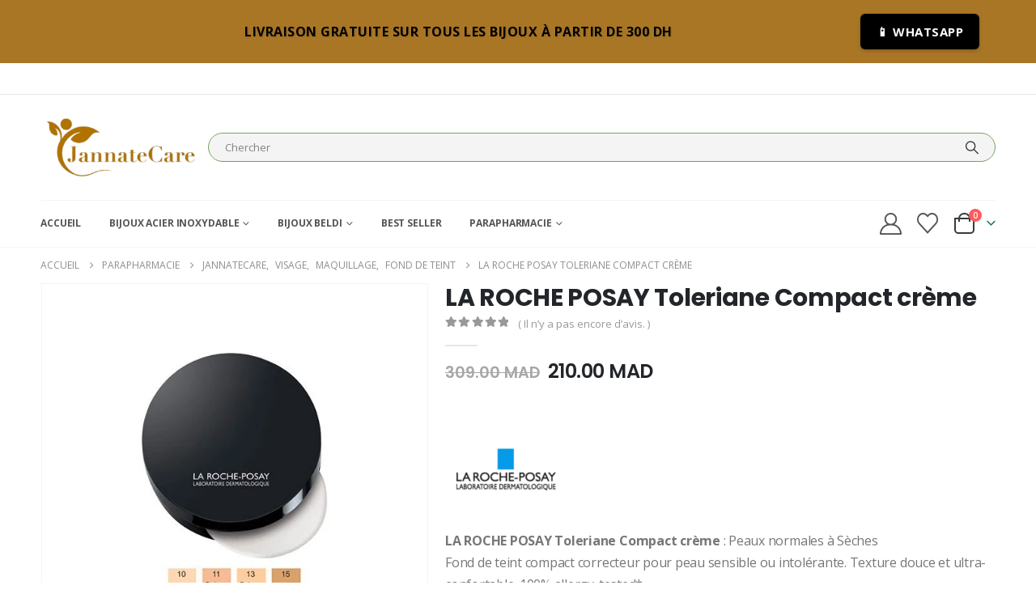

--- FILE ---
content_type: text/html; charset=UTF-8
request_url: https://jannatecare.com/la-roche-posay-toleriane-compact-n15/
body_size: 35566
content:
	<!DOCTYPE html>
	<html class=""  lang="fr-FR" prefix="og: https://ogp.me/ns#">
	<head>
		<meta http-equiv="X-UA-Compatible" content="IE=edge" />
		<meta http-equiv="Content-Type" content="text/html; charset=UTF-8" />
		<meta name="viewport" content="width=device-width, initial-scale=1, minimum-scale=1" />

		<link rel="profile" href="https://gmpg.org/xfn/11" />
		<link rel="pingback" href="" />
						<script>document.documentElement.className = document.documentElement.className + ' yes-js js_active js'</script>
			
<!-- Optimisation des moteurs de recherche par Rank Math - https://rankmath.com/ -->
<title>LA ROCHE POSAY Toleriane Compact crème - Jannatecare</title>
<meta name="description" content="LA ROCHE POSAY Toleriane Compact crème : Peaux normales à Sèches Fond de teint compact correcteur pour peau sensible ou intolérante. Texture douce et ultra-confortable. 100% allergy-tested*."/>
<meta name="robots" content="follow, index, max-snippet:-1, max-video-preview:-1, max-image-preview:large"/>
<link rel="canonical" href="https://jannatecare.com/la-roche-posay-toleriane-compact-n15/" />
<meta property="og:locale" content="fr_FR" />
<meta property="og:type" content="product" />
<meta property="og:title" content="LA ROCHE POSAY Toleriane Compact crème - Jannatecare" />
<meta property="og:description" content="LA ROCHE POSAY Toleriane Compact crème : Peaux normales à Sèches Fond de teint compact correcteur pour peau sensible ou intolérante. Texture douce et ultra-confortable. 100% allergy-tested*." />
<meta property="og:url" content="https://jannatecare.com/la-roche-posay-toleriane-compact-n15/" />
<meta property="og:site_name" content="Jannatecare" />
<meta property="og:updated_time" content="2024-02-23T15:21:24+00:00" />
<meta property="og:image" content="https://jannatecare.com/wp-content/uploads/2022/07/LA-ROCHE-POSAY-Toleriane-Fond-de-Teint.jpg" />
<meta property="og:image:secure_url" content="https://jannatecare.com/wp-content/uploads/2022/07/LA-ROCHE-POSAY-Toleriane-Fond-de-Teint.jpg" />
<meta property="og:image:width" content="600" />
<meta property="og:image:height" content="600" />
<meta property="og:image:alt" content="LA ROCHE POSAY Toleriane Compact crème" />
<meta property="og:image:type" content="image/jpeg" />
<meta property="product:brand" content="LA ROCHE POSAY" />
<meta property="product:availability" content="instock" />
<meta name="twitter:card" content="summary_large_image" />
<meta name="twitter:title" content="LA ROCHE POSAY Toleriane Compact crème - Jannatecare" />
<meta name="twitter:description" content="LA ROCHE POSAY Toleriane Compact crème : Peaux normales à Sèches Fond de teint compact correcteur pour peau sensible ou intolérante. Texture douce et ultra-confortable. 100% allergy-tested*." />
<meta name="twitter:image" content="https://jannatecare.com/wp-content/uploads/2022/07/LA-ROCHE-POSAY-Toleriane-Fond-de-Teint.jpg" />
<meta name="twitter:label1" content="Prix" />
<meta name="twitter:data1" content="210.00 MAD" />
<meta name="twitter:label2" content="Disponibilité" />
<meta name="twitter:data2" content="En stock" />
<script type="application/ld+json" class="rank-math-schema">{"@context":"https://schema.org","@graph":[{"@type":"Organization","@id":"https://jannatecare.com/#organization","name":"Jannatecare","url":"https://jannatecare.com"},{"@type":"WebSite","@id":"https://jannatecare.com/#website","url":"https://jannatecare.com","name":"Jannatecare","publisher":{"@id":"https://jannatecare.com/#organization"},"inLanguage":"fr-FR"},{"@type":"ImageObject","@id":"https://jannatecare.com/wp-content/uploads/2022/07/LA-ROCHE-POSAY-Toleriane-Fond-de-Teint.jpg","url":"https://jannatecare.com/wp-content/uploads/2022/07/LA-ROCHE-POSAY-Toleriane-Fond-de-Teint.jpg","width":"600","height":"600","inLanguage":"fr-FR"},{"@type":"ItemPage","@id":"https://jannatecare.com/la-roche-posay-toleriane-compact-n15/#webpage","url":"https://jannatecare.com/la-roche-posay-toleriane-compact-n15/","name":"LA ROCHE POSAY Toleriane Compact cr\u00e8me - Jannatecare","datePublished":"2022-07-22T12:53:30+00:00","dateModified":"2024-02-23T15:21:24+00:00","isPartOf":{"@id":"https://jannatecare.com/#website"},"primaryImageOfPage":{"@id":"https://jannatecare.com/wp-content/uploads/2022/07/LA-ROCHE-POSAY-Toleriane-Fond-de-Teint.jpg"},"inLanguage":"fr-FR"},{"@type":"Product","brand":{"@type":"Brand","name":"LA ROCHE POSAY"},"name":"LA ROCHE POSAY Toleriane Compact cr\u00e8me - Jannatecare","description":"LA ROCHE POSAY Toleriane Compact cr\u00e8me : Peaux normales \u00e0 S\u00e8ches Fond de teint compact correcteur pour peau sensible ou intol\u00e9rante. Texture douce et ultra-confortable. 100% allergy-tested*.","category":"Visage &gt; Maquillage &gt; Fond de teint","mainEntityOfPage":{"@id":"https://jannatecare.com/la-roche-posay-toleriane-compact-n15/#webpage"},"image":[{"@type":"ImageObject","url":"https://jannatecare.com/wp-content/uploads/2022/07/LA-ROCHE-POSAY-Toleriane-Fond-de-Teint.jpg","height":"600","width":"600"}],"offers":{"@type":"Offer","price":"210.00","priceValidUntil":"2027-12-31","priceSpecification":{"price":"210.00","priceCurrency":"MAD","valueAddedTaxIncluded":"true"},"priceCurrency":"MAD","availability":"http://schema.org/InStock","seller":{"@type":"Organization","@id":"https://jannatecare.com/","name":"Jannatecare","url":"https://jannatecare.com","logo":""},"url":"https://jannatecare.com/la-roche-posay-toleriane-compact-n15/"},"@id":"https://jannatecare.com/la-roche-posay-toleriane-compact-n15/#richSnippet"}]}</script>
<!-- /Extension Rank Math WordPress SEO -->

<script type='application/javascript'  id='pys-version-script'>console.log('PixelYourSite Free version 11.1.5.1');</script>
<link rel='dns-prefetch' href='//www.googletagmanager.com' />
<link rel="alternate" type="application/rss+xml" title="Jannatecare &raquo; Flux" href="https://jannatecare.com/feed/" />
<link rel="alternate" type="application/rss+xml" title="Jannatecare &raquo; Flux des commentaires" href="https://jannatecare.com/comments/feed/" />
<link rel="alternate" type="application/rss+xml" title="Jannatecare &raquo; LA ROCHE POSAY Toleriane Compact crème Flux des commentaires" href="https://jannatecare.com/la-roche-posay-toleriane-compact-n15/feed/" />
<link rel="alternate" title="oEmbed (JSON)" type="application/json+oembed" href="https://jannatecare.com/wp-json/oembed/1.0/embed?url=https%3A%2F%2Fjannatecare.com%2Fla-roche-posay-toleriane-compact-n15%2F" />
<link rel="alternate" title="oEmbed (XML)" type="text/xml+oembed" href="https://jannatecare.com/wp-json/oembed/1.0/embed?url=https%3A%2F%2Fjannatecare.com%2Fla-roche-posay-toleriane-compact-n15%2F&#038;format=xml" />
		<link rel="shortcut icon" href="//jannatecare.com/wp-content/uploads/2025/07/logo-JC3.png" type="image/x-icon" />
				<link rel="apple-touch-icon" href="//jannatecare.com/wp-content/uploads/2025/07/logo-JC3.png" />
				<link rel="apple-touch-icon" sizes="120x120" href="" />
				<link rel="apple-touch-icon" sizes="76x76" href="" />
				<link rel="apple-touch-icon" sizes="152x152" href="" />
		<style id='wp-img-auto-sizes-contain-inline-css'>
img:is([sizes=auto i],[sizes^="auto," i]){contain-intrinsic-size:3000px 1500px}
/*# sourceURL=wp-img-auto-sizes-contain-inline-css */
</style>

<link rel='stylesheet' id='wp-block-library-css' href='https://jannatecare.com/wp-includes/css/dist/block-library/style.min.css' media='all' />
<style id='global-styles-inline-css'>
:root{--wp--preset--aspect-ratio--square: 1;--wp--preset--aspect-ratio--4-3: 4/3;--wp--preset--aspect-ratio--3-4: 3/4;--wp--preset--aspect-ratio--3-2: 3/2;--wp--preset--aspect-ratio--2-3: 2/3;--wp--preset--aspect-ratio--16-9: 16/9;--wp--preset--aspect-ratio--9-16: 9/16;--wp--preset--color--black: #000000;--wp--preset--color--cyan-bluish-gray: #abb8c3;--wp--preset--color--white: #ffffff;--wp--preset--color--pale-pink: #f78da7;--wp--preset--color--vivid-red: #cf2e2e;--wp--preset--color--luminous-vivid-orange: #ff6900;--wp--preset--color--luminous-vivid-amber: #fcb900;--wp--preset--color--light-green-cyan: #7bdcb5;--wp--preset--color--vivid-green-cyan: #00d084;--wp--preset--color--pale-cyan-blue: #8ed1fc;--wp--preset--color--vivid-cyan-blue: #0693e3;--wp--preset--color--vivid-purple: #9b51e0;--wp--preset--color--primary: var(--porto-primary-color);--wp--preset--color--secondary: var(--porto-secondary-color);--wp--preset--color--tertiary: var(--porto-tertiary-color);--wp--preset--color--quaternary: var(--porto-quaternary-color);--wp--preset--color--dark: var(--porto-dark-color);--wp--preset--color--light: var(--porto-light-color);--wp--preset--color--primary-hover: var(--porto-primary-light-5);--wp--preset--gradient--vivid-cyan-blue-to-vivid-purple: linear-gradient(135deg,rgb(6,147,227) 0%,rgb(155,81,224) 100%);--wp--preset--gradient--light-green-cyan-to-vivid-green-cyan: linear-gradient(135deg,rgb(122,220,180) 0%,rgb(0,208,130) 100%);--wp--preset--gradient--luminous-vivid-amber-to-luminous-vivid-orange: linear-gradient(135deg,rgb(252,185,0) 0%,rgb(255,105,0) 100%);--wp--preset--gradient--luminous-vivid-orange-to-vivid-red: linear-gradient(135deg,rgb(255,105,0) 0%,rgb(207,46,46) 100%);--wp--preset--gradient--very-light-gray-to-cyan-bluish-gray: linear-gradient(135deg,rgb(238,238,238) 0%,rgb(169,184,195) 100%);--wp--preset--gradient--cool-to-warm-spectrum: linear-gradient(135deg,rgb(74,234,220) 0%,rgb(151,120,209) 20%,rgb(207,42,186) 40%,rgb(238,44,130) 60%,rgb(251,105,98) 80%,rgb(254,248,76) 100%);--wp--preset--gradient--blush-light-purple: linear-gradient(135deg,rgb(255,206,236) 0%,rgb(152,150,240) 100%);--wp--preset--gradient--blush-bordeaux: linear-gradient(135deg,rgb(254,205,165) 0%,rgb(254,45,45) 50%,rgb(107,0,62) 100%);--wp--preset--gradient--luminous-dusk: linear-gradient(135deg,rgb(255,203,112) 0%,rgb(199,81,192) 50%,rgb(65,88,208) 100%);--wp--preset--gradient--pale-ocean: linear-gradient(135deg,rgb(255,245,203) 0%,rgb(182,227,212) 50%,rgb(51,167,181) 100%);--wp--preset--gradient--electric-grass: linear-gradient(135deg,rgb(202,248,128) 0%,rgb(113,206,126) 100%);--wp--preset--gradient--midnight: linear-gradient(135deg,rgb(2,3,129) 0%,rgb(40,116,252) 100%);--wp--preset--font-size--small: 13px;--wp--preset--font-size--medium: 20px;--wp--preset--font-size--large: 36px;--wp--preset--font-size--x-large: 42px;--wp--preset--spacing--20: 0.44rem;--wp--preset--spacing--30: 0.67rem;--wp--preset--spacing--40: 1rem;--wp--preset--spacing--50: 1.5rem;--wp--preset--spacing--60: 2.25rem;--wp--preset--spacing--70: 3.38rem;--wp--preset--spacing--80: 5.06rem;--wp--preset--shadow--natural: 6px 6px 9px rgba(0, 0, 0, 0.2);--wp--preset--shadow--deep: 12px 12px 50px rgba(0, 0, 0, 0.4);--wp--preset--shadow--sharp: 6px 6px 0px rgba(0, 0, 0, 0.2);--wp--preset--shadow--outlined: 6px 6px 0px -3px rgb(255, 255, 255), 6px 6px rgb(0, 0, 0);--wp--preset--shadow--crisp: 6px 6px 0px rgb(0, 0, 0);}:where(.is-layout-flex){gap: 0.5em;}:where(.is-layout-grid){gap: 0.5em;}body .is-layout-flex{display: flex;}.is-layout-flex{flex-wrap: wrap;align-items: center;}.is-layout-flex > :is(*, div){margin: 0;}body .is-layout-grid{display: grid;}.is-layout-grid > :is(*, div){margin: 0;}:where(.wp-block-columns.is-layout-flex){gap: 2em;}:where(.wp-block-columns.is-layout-grid){gap: 2em;}:where(.wp-block-post-template.is-layout-flex){gap: 1.25em;}:where(.wp-block-post-template.is-layout-grid){gap: 1.25em;}.has-black-color{color: var(--wp--preset--color--black) !important;}.has-cyan-bluish-gray-color{color: var(--wp--preset--color--cyan-bluish-gray) !important;}.has-white-color{color: var(--wp--preset--color--white) !important;}.has-pale-pink-color{color: var(--wp--preset--color--pale-pink) !important;}.has-vivid-red-color{color: var(--wp--preset--color--vivid-red) !important;}.has-luminous-vivid-orange-color{color: var(--wp--preset--color--luminous-vivid-orange) !important;}.has-luminous-vivid-amber-color{color: var(--wp--preset--color--luminous-vivid-amber) !important;}.has-light-green-cyan-color{color: var(--wp--preset--color--light-green-cyan) !important;}.has-vivid-green-cyan-color{color: var(--wp--preset--color--vivid-green-cyan) !important;}.has-pale-cyan-blue-color{color: var(--wp--preset--color--pale-cyan-blue) !important;}.has-vivid-cyan-blue-color{color: var(--wp--preset--color--vivid-cyan-blue) !important;}.has-vivid-purple-color{color: var(--wp--preset--color--vivid-purple) !important;}.has-black-background-color{background-color: var(--wp--preset--color--black) !important;}.has-cyan-bluish-gray-background-color{background-color: var(--wp--preset--color--cyan-bluish-gray) !important;}.has-white-background-color{background-color: var(--wp--preset--color--white) !important;}.has-pale-pink-background-color{background-color: var(--wp--preset--color--pale-pink) !important;}.has-vivid-red-background-color{background-color: var(--wp--preset--color--vivid-red) !important;}.has-luminous-vivid-orange-background-color{background-color: var(--wp--preset--color--luminous-vivid-orange) !important;}.has-luminous-vivid-amber-background-color{background-color: var(--wp--preset--color--luminous-vivid-amber) !important;}.has-light-green-cyan-background-color{background-color: var(--wp--preset--color--light-green-cyan) !important;}.has-vivid-green-cyan-background-color{background-color: var(--wp--preset--color--vivid-green-cyan) !important;}.has-pale-cyan-blue-background-color{background-color: var(--wp--preset--color--pale-cyan-blue) !important;}.has-vivid-cyan-blue-background-color{background-color: var(--wp--preset--color--vivid-cyan-blue) !important;}.has-vivid-purple-background-color{background-color: var(--wp--preset--color--vivid-purple) !important;}.has-black-border-color{border-color: var(--wp--preset--color--black) !important;}.has-cyan-bluish-gray-border-color{border-color: var(--wp--preset--color--cyan-bluish-gray) !important;}.has-white-border-color{border-color: var(--wp--preset--color--white) !important;}.has-pale-pink-border-color{border-color: var(--wp--preset--color--pale-pink) !important;}.has-vivid-red-border-color{border-color: var(--wp--preset--color--vivid-red) !important;}.has-luminous-vivid-orange-border-color{border-color: var(--wp--preset--color--luminous-vivid-orange) !important;}.has-luminous-vivid-amber-border-color{border-color: var(--wp--preset--color--luminous-vivid-amber) !important;}.has-light-green-cyan-border-color{border-color: var(--wp--preset--color--light-green-cyan) !important;}.has-vivid-green-cyan-border-color{border-color: var(--wp--preset--color--vivid-green-cyan) !important;}.has-pale-cyan-blue-border-color{border-color: var(--wp--preset--color--pale-cyan-blue) !important;}.has-vivid-cyan-blue-border-color{border-color: var(--wp--preset--color--vivid-cyan-blue) !important;}.has-vivid-purple-border-color{border-color: var(--wp--preset--color--vivid-purple) !important;}.has-vivid-cyan-blue-to-vivid-purple-gradient-background{background: var(--wp--preset--gradient--vivid-cyan-blue-to-vivid-purple) !important;}.has-light-green-cyan-to-vivid-green-cyan-gradient-background{background: var(--wp--preset--gradient--light-green-cyan-to-vivid-green-cyan) !important;}.has-luminous-vivid-amber-to-luminous-vivid-orange-gradient-background{background: var(--wp--preset--gradient--luminous-vivid-amber-to-luminous-vivid-orange) !important;}.has-luminous-vivid-orange-to-vivid-red-gradient-background{background: var(--wp--preset--gradient--luminous-vivid-orange-to-vivid-red) !important;}.has-very-light-gray-to-cyan-bluish-gray-gradient-background{background: var(--wp--preset--gradient--very-light-gray-to-cyan-bluish-gray) !important;}.has-cool-to-warm-spectrum-gradient-background{background: var(--wp--preset--gradient--cool-to-warm-spectrum) !important;}.has-blush-light-purple-gradient-background{background: var(--wp--preset--gradient--blush-light-purple) !important;}.has-blush-bordeaux-gradient-background{background: var(--wp--preset--gradient--blush-bordeaux) !important;}.has-luminous-dusk-gradient-background{background: var(--wp--preset--gradient--luminous-dusk) !important;}.has-pale-ocean-gradient-background{background: var(--wp--preset--gradient--pale-ocean) !important;}.has-electric-grass-gradient-background{background: var(--wp--preset--gradient--electric-grass) !important;}.has-midnight-gradient-background{background: var(--wp--preset--gradient--midnight) !important;}.has-small-font-size{font-size: var(--wp--preset--font-size--small) !important;}.has-medium-font-size{font-size: var(--wp--preset--font-size--medium) !important;}.has-large-font-size{font-size: var(--wp--preset--font-size--large) !important;}.has-x-large-font-size{font-size: var(--wp--preset--font-size--x-large) !important;}
/*# sourceURL=global-styles-inline-css */
</style>

<style id='classic-theme-styles-inline-css'>
/*! This file is auto-generated */
.wp-block-button__link{color:#fff;background-color:#32373c;border-radius:9999px;box-shadow:none;text-decoration:none;padding:calc(.667em + 2px) calc(1.333em + 2px);font-size:1.125em}.wp-block-file__button{background:#32373c;color:#fff;text-decoration:none}
/*# sourceURL=/wp-includes/css/classic-themes.min.css */
</style>
<link rel='stylesheet' id='aramex-stylesheet-css' href='https://jannatecare.com/wp-content/plugins/aramex-shipping-woocommerce/assets/css/jquery-ui.css' media='all' />
<link rel='stylesheet' id='contact-form-7-css' href='https://jannatecare.com/wp-content/plugins/contact-form-7/includes/css/styles.css' media='all' />
<link rel='stylesheet' id='photoswipe-css' href='https://jannatecare.com/wp-content/plugins/woocommerce/assets/css/photoswipe/photoswipe.min.css' media='all' />
<link rel='stylesheet' id='photoswipe-default-skin-css' href='https://jannatecare.com/wp-content/plugins/woocommerce/assets/css/photoswipe/default-skin/default-skin.min.css' media='all' />
<style id='woocommerce-inline-inline-css'>
.woocommerce form .form-row .required { visibility: visible; }
/*# sourceURL=woocommerce-inline-inline-css */
</style>
<link rel='stylesheet' id='yith-wcan-shortcodes-css' href='https://jannatecare.com/wp-content/plugins/yith-woocommerce-ajax-navigation/assets/css/shortcodes.css' media='all' />
<style id='yith-wcan-shortcodes-inline-css'>
:root{
	--yith-wcan-filters_colors_titles: #434343;
	--yith-wcan-filters_colors_background: #FFFFFF;
	--yith-wcan-filters_colors_accent: #A7144C;
	--yith-wcan-filters_colors_accent_r: 167;
	--yith-wcan-filters_colors_accent_g: 20;
	--yith-wcan-filters_colors_accent_b: 76;
	--yith-wcan-color_swatches_border_radius: 100%;
	--yith-wcan-color_swatches_size: 30px;
	--yith-wcan-labels_style_background: #FFFFFF;
	--yith-wcan-labels_style_background_hover: #A7144C;
	--yith-wcan-labels_style_background_active: #A7144C;
	--yith-wcan-labels_style_text: #434343;
	--yith-wcan-labels_style_text_hover: #FFFFFF;
	--yith-wcan-labels_style_text_active: #FFFFFF;
	--yith-wcan-anchors_style_text: #434343;
	--yith-wcan-anchors_style_text_hover: #A7144C;
	--yith-wcan-anchors_style_text_active: #A7144C;
}
/*# sourceURL=yith-wcan-shortcodes-inline-css */
</style>
<link rel='stylesheet' id='jquery-selectBox-css' href='https://jannatecare.com/wp-content/plugins/yith-woocommerce-wishlist/assets/css/jquery.selectBox.css' media='all' />
<link rel='stylesheet' id='woocommerce_prettyPhoto_css-css' href='//jannatecare.com/wp-content/plugins/woocommerce/assets/css/prettyPhoto.css' media='all' />
<link rel='stylesheet' id='yith-wcwl-main-css' href='https://jannatecare.com/wp-content/plugins/yith-woocommerce-wishlist/assets/css/style.css' media='all' />
<style id='yith-wcwl-main-inline-css'>
 :root { --add-to-wishlist-icon-color: #222529; --added-to-wishlist-icon-color: #72297a; --color-add-to-wishlist-background: #333333; --color-add-to-wishlist-text: #FFFFFF; --color-add-to-wishlist-border: #333333; --color-add-to-wishlist-background-hover: #333333; --color-add-to-wishlist-text-hover: #FFFFFF; --color-add-to-wishlist-border-hover: #333333; --rounded-corners-radius: 16px; --color-add-to-cart-background: #333333; --color-add-to-cart-text: #FFFFFF; --color-add-to-cart-border: #333333; --color-add-to-cart-background-hover: #4F4F4F; --color-add-to-cart-text-hover: #FFFFFF; --color-add-to-cart-border-hover: #4F4F4F; --add-to-cart-rounded-corners-radius: 16px; --color-button-style-1-background: #333333; --color-button-style-1-text: #FFFFFF; --color-button-style-1-border: #333333; --color-button-style-1-background-hover: #4F4F4F; --color-button-style-1-text-hover: #FFFFFF; --color-button-style-1-border-hover: #4F4F4F; --color-button-style-2-background: #333333; --color-button-style-2-text: #FFFFFF; --color-button-style-2-border: #333333; --color-button-style-2-background-hover: #4F4F4F; --color-button-style-2-text-hover: #FFFFFF; --color-button-style-2-border-hover: #4F4F4F; --color-wishlist-table-background: #FFFFFF; --color-wishlist-table-text: #6d6c6c; --color-wishlist-table-border: #FFFFFF; --color-headers-background: #F4F4F4; --color-share-button-color: #FFFFFF; --color-share-button-color-hover: #FFFFFF; --color-fb-button-background: #39599E; --color-fb-button-background-hover: #595A5A; --color-tw-button-background: #45AFE2; --color-tw-button-background-hover: #595A5A; --color-pr-button-background: #AB2E31; --color-pr-button-background-hover: #595A5A; --color-em-button-background: #FBB102; --color-em-button-background-hover: #595A5A; --color-wa-button-background: #00A901; --color-wa-button-background-hover: #595A5A; --feedback-duration: 3s } 
 :root { --add-to-wishlist-icon-color: #222529; --added-to-wishlist-icon-color: #72297a; --color-add-to-wishlist-background: #333333; --color-add-to-wishlist-text: #FFFFFF; --color-add-to-wishlist-border: #333333; --color-add-to-wishlist-background-hover: #333333; --color-add-to-wishlist-text-hover: #FFFFFF; --color-add-to-wishlist-border-hover: #333333; --rounded-corners-radius: 16px; --color-add-to-cart-background: #333333; --color-add-to-cart-text: #FFFFFF; --color-add-to-cart-border: #333333; --color-add-to-cart-background-hover: #4F4F4F; --color-add-to-cart-text-hover: #FFFFFF; --color-add-to-cart-border-hover: #4F4F4F; --add-to-cart-rounded-corners-radius: 16px; --color-button-style-1-background: #333333; --color-button-style-1-text: #FFFFFF; --color-button-style-1-border: #333333; --color-button-style-1-background-hover: #4F4F4F; --color-button-style-1-text-hover: #FFFFFF; --color-button-style-1-border-hover: #4F4F4F; --color-button-style-2-background: #333333; --color-button-style-2-text: #FFFFFF; --color-button-style-2-border: #333333; --color-button-style-2-background-hover: #4F4F4F; --color-button-style-2-text-hover: #FFFFFF; --color-button-style-2-border-hover: #4F4F4F; --color-wishlist-table-background: #FFFFFF; --color-wishlist-table-text: #6d6c6c; --color-wishlist-table-border: #FFFFFF; --color-headers-background: #F4F4F4; --color-share-button-color: #FFFFFF; --color-share-button-color-hover: #FFFFFF; --color-fb-button-background: #39599E; --color-fb-button-background-hover: #595A5A; --color-tw-button-background: #45AFE2; --color-tw-button-background-hover: #595A5A; --color-pr-button-background: #AB2E31; --color-pr-button-background-hover: #595A5A; --color-em-button-background: #FBB102; --color-em-button-background-hover: #595A5A; --color-wa-button-background: #00A901; --color-wa-button-background-hover: #595A5A; --feedback-duration: 3s } 
/*# sourceURL=yith-wcwl-main-inline-css */
</style>
<link rel='stylesheet' id='pwb-styles-frontend-css' href='https://jannatecare.com/wp-content/plugins/perfect-woocommerce-brands/build/frontend/css/style.css' media='all' />
<link rel='stylesheet' id='ywpar_frontend-css' href='https://jannatecare.com/wp-content/plugins/yith-woocommerce-points-and-rewards-premium/assets/css/frontend.css' media='all' />
<link rel='stylesheet' id='porto-fs-progress-bar-css' href='https://jannatecare.com/wp-content/themes/porto/inc/lib/woocommerce-shipping-progress-bar/shipping-progress-bar.css' media='all' />
<link rel='stylesheet' id='porto-css-vars-css' href='https://jannatecare.com/wp-content/uploads/porto_styles/theme_css_vars.css' media='all' />
<link rel='stylesheet' id='js_composer_front-css' href='https://jannatecare.com/wp-content/plugins/js_composer/assets/css/js_composer.min.css' media='all' />
<link rel='stylesheet' id='bootstrap-css' href='https://jannatecare.com/wp-content/uploads/porto_styles/bootstrap.css' media='all' />
<link rel='stylesheet' id='porto-plugins-css' href='https://jannatecare.com/wp-content/themes/porto/css/plugins_optimized.css' media='all' />
<link rel='stylesheet' id='porto-theme-css' href='https://jannatecare.com/wp-content/themes/porto/css/theme.css' media='all' />
<link rel='stylesheet' id='porto-animate-css' href='https://jannatecare.com/wp-content/themes/porto/css/part/animate.css' media='all' />
<link rel='stylesheet' id='porto-widget-contact-info-css' href='https://jannatecare.com/wp-content/themes/porto/css/part/widget-contact-info.css' media='all' />
<link rel='stylesheet' id='porto-widget-text-css' href='https://jannatecare.com/wp-content/themes/porto/css/part/widget-text.css' media='all' />
<link rel='stylesheet' id='porto-widget-follow-us-css' href='https://jannatecare.com/wp-content/themes/porto/css/part/widget-follow-us.css' media='all' />
<link rel='stylesheet' id='porto-blog-legacy-css' href='https://jannatecare.com/wp-content/themes/porto/css/part/blog-legacy.css' media='all' />
<link rel='stylesheet' id='porto-header-shop-css' href='https://jannatecare.com/wp-content/themes/porto/css/part/header-shop.css' media='all' />
<link rel='stylesheet' id='porto-header-legacy-css' href='https://jannatecare.com/wp-content/themes/porto/css/part/header-legacy.css' media='all' />
<link rel='stylesheet' id='porto-footer-legacy-css' href='https://jannatecare.com/wp-content/themes/porto/css/part/footer-legacy.css' media='all' />
<link rel='stylesheet' id='porto-side-nav-panel-css' href='https://jannatecare.com/wp-content/themes/porto/css/part/side-nav-panel.css' media='all' />
<link rel='stylesheet' id='porto-media-mobile-sidebar-css' href='https://jannatecare.com/wp-content/themes/porto/css/part/media-mobile-sidebar.css' media='(max-width:991px)' />
<link rel='stylesheet' id='porto-shortcodes-css' href='https://jannatecare.com/wp-content/uploads/porto_styles/shortcodes.css' media='all' />
<link rel='stylesheet' id='porto-theme-shop-css' href='https://jannatecare.com/wp-content/themes/porto/css/theme_shop.css' media='all' />
<link rel='stylesheet' id='porto-only-product-css' href='https://jannatecare.com/wp-content/themes/porto/css/part/only-product.css' media='all' />
<link rel='stylesheet' id='porto-shop-legacy-css' href='https://jannatecare.com/wp-content/themes/porto/css/part/shop-legacy.css' media='all' />
<link rel='stylesheet' id='porto-shop-sidebar-base-css' href='https://jannatecare.com/wp-content/themes/porto/css/part/shop-sidebar-base.css' media='all' />
<link rel='stylesheet' id='porto-pwb-filter-css' href='https://jannatecare.com/wp-content/themes/porto/css/theme/shop/other/pw-brand-filter.css' media='all' />
<link rel='stylesheet' id='porto-theme-wpb-css' href='https://jannatecare.com/wp-content/themes/porto/css/theme_wpb.css' media='all' />
<link rel='stylesheet' id='porto-dynamic-style-css' href='https://jannatecare.com/wp-content/uploads/porto_styles/dynamic_style.css' media='all' />
<link rel='stylesheet' id='porto-type-builder-css' href='https://jannatecare.com/wp-content/plugins/porto-functionality/builders/assets/type-builder.css' media='all' />
<link rel='stylesheet' id='porto-account-login-style-css' href='https://jannatecare.com/wp-content/themes/porto/css/theme/shop/login-style/account-login.css' media='all' />
<link rel='stylesheet' id='porto-theme-woopage-css' href='https://jannatecare.com/wp-content/themes/porto/css/theme/shop/other/woopage.css' media='all' />
<link rel='stylesheet' id='porto-sp-skeleton-css' href='https://jannatecare.com/wp-content/themes/porto/css/theme/shop/single-product/skeleton.css' media='all' />
<link rel='stylesheet' id='porto-style-css' href='https://jannatecare.com/wp-content/themes/porto/style.css' media='all' />
<style id='porto-style-inline-css'>
.side-header-narrow-bar-logo{max-width:200px}@media (min-width:992px){}.product-images .img-thumbnail .inner,.product-images .img-thumbnail .inner img{-webkit-transform:none;transform:none}.sticky-product{position:fixed;top:0;left:0;width:100%;z-index:1001;background-color:#fff;box-shadow:0 3px 5px rgba(0,0,0,0.08);padding:15px 0}.sticky-product.pos-bottom{top:auto;bottom:var(--porto-icon-menus-mobile,0);box-shadow:0 -3px 5px rgba(0,0,0,0.08)}.sticky-product .container{display:-ms-flexbox;display:flex;-ms-flex-align:center;align-items:center;-ms-flex-wrap:wrap;flex-wrap:wrap}.sticky-product .sticky-image{max-width:60px;margin-right:15px}.sticky-product .add-to-cart{-ms-flex:1;flex:1;text-align:right;margin-top:5px}.sticky-product .product-name{font-size:16px;font-weight:600;line-height:inherit;margin-bottom:0}.sticky-product .sticky-detail{line-height:1.5;display:-ms-flexbox;display:flex}.sticky-product .star-rating{margin:5px 15px;font-size:1em}.sticky-product .availability{padding-top:2px}.sticky-product .sticky-detail .price{font-family:Poppins,Poppins,sans-serif;font-weight:400;margin-bottom:0;font-size:1.3em;line-height:1.5}.sticky-product.pos-top:not(.hide){top:0;opacity:1;visibility:visible;transform:translate3d( 0,0,0 )}.sticky-product.pos-top.scroll-down{opacity:0 !important;visibility:hidden;transform:translate3d( 0,-100%,0 )}.sticky-product.sticky-ready{transition:left .3s,visibility 0.3s,opacity 0.3s,transform 0.3s,top 0.3s ease}.sticky-product .quantity.extra-type{display:none}@media (min-width:992px){body.single-product .sticky-product .container{padding-left:calc(var(--porto-grid-gutter-width) / 2);padding-right:calc(var(--porto-grid-gutter-width) / 2)}}.sticky-product .container{padding-left:var(--porto-fluid-spacing);padding-right:var(--porto-fluid-spacing)}@media (max-width:768px){.sticky-product .sticky-image,.sticky-product .sticky-detail,.sticky-product{display:none}.sticky-product.show-mobile{display:block;padding-top:10px;padding-bottom:10px}.sticky-product.show-mobile .add-to-cart{margin-top:0}.sticky-product.show-mobile .single_add_to_cart_button{margin:0;width:100%}}.page-top{padding:10px 0;min-height:44px}.main-content,.left-sidebar,.right-sidebar{padding-top:0}.ls-80{letter-spacing:.08em}.ls-n-20{letter-spacing:-.02em}.ls-150{letter-spacing:.15em}.home-banner-slider h2.vc_custom_heading,.custom-font4{font-family:'Segoe Script','Savoye LET'}.btn-modern{font-family:Poppins;font-weight:700;letter-spacing:.01em;padding:1em 1.6em}.btn-modern.btn-lg{font-size:1em;padding-left:2.8em;padding-right:2.8em}.btn-modern.btn-xl{font-size:1.1428em;padding:1.25em 3em}.btn-modern.vc_btn3-block{letter-spacing:.15em}.porto-block-html-top{font-family:Poppins;font-weight:500;font-size:.9286em;line-height:1.4;letter-spacing:.025em;overflow:hidden}.porto-block-html-top .mfp-close{top:50%;transform:translateY(-50%) rotateZ(45deg);color:inherit;opacity:.7}.porto-block-html-top small{font-size:.8461em;font-weight:400;opacity:.5}.porto-block-html-top a{text-transform:uppercase;display:inline-block;padding:.4rem .5rem;font-size:0.625rem;font-weight:700;background:#0075af;color:#fff;text-decoration:none}#header{border-bottom:1px solid #f4f4f4}#header .header-top{letter-spacing:.025em}#header .header-top .top-links > li.menu-item > a{text-transform:none}#header .separator{height:1.6em}#header .share-links a{width:26px;height:26px}#header .share-links a:not(:hover){background:none;color:inherit}#header .main-menu > li.menu-item,.main-menu-wrap .menu-custom-block a:not(:last-child){margin-right:35px}#header .wishlist i,#header .my-account i{font-size:27px;display:block}#header .searchform-popup .search-toggle{width:30px}#header .searchform input{height:40px}#header .searchform select,#header .searchform button,#header .searchform .selectric .label{height:40px;line-height:40px}#header .searchform .selectric .label{padding-left:15px}@media (min-width:992px){#header .header-main .header-left{flex:0 0 16.6666%}#header .header-main .header-right,#header .searchform .text{flex:1}#header .searchform-popup{flex:1;padding-left:10px}#header .searchform{width:100%;box-shadow:none}#header .searchform.searchform-cats input{width:100%}}@media (max-width:767px){#header .header-top .header-right{-ms-flex:1;flex:1;-ms-flex-pack:start;justify-content:flex-start}#header .header-top .view-switcher{margin-left:0}#header .header-top .share-links{-ms-flex:1;flex:1}#header .header-top .separator{display:none}}@media (max-width:575px){#header .header-right .searchform{right:-120px}}.header-bottom .container{position:relative}.header-bottom .container:before{content:'';position:absolute;top:0;left:10px;right:10px;width:calc(100% - 20px);border-top:1px solid #f4f4f4}#mini-cart{font-size:32px !important}#mini-cart .minicart-icon{width:25px;height:20px;border:2px solid #222529;border-radius:0 0 5px 5px;position:relative;opacity:.9;margin:6px 3px 0}#mini-cart .minicart-icon:before{content:'';position:absolute;border:2px solid;border-color:inherit;border-bottom:none;border-radius:10px 10px 0 0;left:50%;top:-8px;margin-left:-7.5px;width:15px;height:11px}@media (max-width:991px){#header .header-top .top-links,#header .separator:first-of-type{display:none}}.slider-title{font-size:1.125rem;letter-spacing:-0.02em}.coupon-sale-text{transform:rotate(-2deg);letter-spacing:-0.01em;position:relative}.coupon-sale-text b{display:inline-block;font-size:1.6em;font-weight:700;padding:5px 8px;background-color:#6dab3c;color:#fff}.coupon-sale-light-bg b{background:#fff;color:#222529}.coupon-sale-text i{font-style:normal;position:absolute;left:-2.25em;top:50%;transform:translateY(-50%) rotate(-90deg);font-size:.65em;opacity:.6;letter-spacing:0}.top-icon .porto-sicon-header{margin-bottom:.75rem}.top-icon .porto-sicon-header p{font-family:Poppins;margin-bottom:0}article.post-grid .clearfix,article.post .post-meta i{display:none}article.post .post-meta{margin-top:-.75rem}article.post .post-meta a{color:#999;font-size:.625rem;text-transform:uppercase}.blog-posts .post .entry-title{font-family:Open Sans;font-size:1.125rem;font-weight:700;line-height:1}.blog-posts .post .entry-title a{color:inherit}.blog-posts .post p{font-size:.9286em}article.post .post-image .post-date{right:auto;left:10px;font-family:Poppins;background:#222529;letter-spacing:.05em;width:45px}.blog-posts .post .post-date .day{background:none;color:#fff;padding-bottom:0;font-size:1.125rem;line-height:1}.blog-posts .post .post-date .month{background:none;padding-bottom:8px;line-height:1;font-size:.7rem;text-transform:uppercase;opacity:.6;font-weight:400}.widget .widget-title,.widget .widgettitle,#footer .widget-title{font-size:1rem}.porto-products.title-border-middle>.section-title{margin-bottom:.5rem}ul.products li.product:hover .add-links .add_to_cart_button,ul.products li.product:hover .add-links .add_to_cart_read_more{background:#2b2b2d;border-color:#2b2b2d}.products-slider.owl-carousel .product{margin-bottom:25px;margin-top:10px}.products-slider.owl-carousel .owl-item:hover{z-index:2}ul.products:not(.list) li.product-col:hover .product-image{box-shadow:none}ul.products:not(.list) li.product-col:hover .product-inner{box-shadow:0 5px 25px 0 rgba(0,0,0,.08)}.add-links .add_to_cart_button{padding:0 1.2em;color:#6f6e6b}.add-links .add_to_cart_button:before{display:none}li.product-col:hover .add-links .add_to_cart_button{padding:0 .7143em}li.product-col:hover .add-links .add_to_cart_button:before{display:inline-block}.labels .onhot,.labels .onsale{border-radius:12px;padding-left:.8em;padding-right:.8em}.products-slider.owl-carousel .owl-stage-outer{padding-left:5px;padding-right:5px;margin-left:-5px;margin-right:-5px}@media (max-width:575px){.products-slider.owl-carousel .owl-stage-outer{padding-left:2px;padding-right:2px;margin-left:-2px;margin-right:-2px}}li.product-category .thumb-info,li.product-category .thumb-info img,li.product-category .thumb-info-wrapper:after{border-radius:50%}ul.category-color-dark li.product-category .thumb-info-title{background:#fff;padding:.75rem .5rem 1.25rem}ul.products li.product-category .thumb-info h3{letter-spacing:0;font-family:Poppins}li.product-col.product-default h3,ul.product_list_widget li .product-details a{color:#222529}ul.grid li.product-col h3{margin-left:.5rem;margin-right:.5rem}#footer .footer-main .container:after{content:'';display:block;position:absolute;left:10px;right:10px;bottom:0;border-bottom:1px solid #313438}#footer .contact-details i{display:none}#footer .contact-details span{padding-left:0;line-height:1.4}#footer .contact-details strong{padding-left:0;text-transform:uppercase;line-height:1.4}#footer .share-links a{width:40px;height:40px;border-radius:20px;border:1px solid #313438;box-shadow:none}#footer .widget .tagcloud a{background:none;color:inherit;border-radius:0;font-size:11px !important;font-weight:400;text-transform:none;padding:.6em;border:1px solid #313438}#footer .widget .tagcloud a:hover{border-color:#fff;color:#fff}#footer .widget_wysija_cont .wysija-paragraph{display:block;margin-bottom:1rem}#footer .widget_wysija_cont .wysija-input{border-radius:30px;background:#292c30;padding-left:1.5rem;font-size:0.8125rem}#footer .widget_wysija_cont .wysija-submit{border-radius:30px;padding:0 1.75rem;font-size:0.8125rem;font-weight:700}.payment-icons .payment-icon{display:inline-block;vertical-align:middle;margin:3px;width:56px;height:32px;background-color:#d6d3cc;background-size:80% auto;background-repeat:no-repeat;background-position:center;transition:opacity .25s;filter:invert(1);border-radius:4px}.payment-icons .payment-icon:hover{opacity:.7}.payment-icons .visa{background-image:url(//sw-themes.com/porto_dummy/wp-content/uploads/images/payments/payment-visa.svg)}.payment-icons .paypal{background-image:url(//sw-themes.com/porto_dummy/wp-content/uploads/images/payments/payment-paypal.svg);background-size:85% auto;background-position:50% 48%}.payment-icons .stripe{background-image:url(//sw-themes.com/porto_dummy/wp-content/uploads/images/payments/payment-stripe.png);background-size:60% auto}.payment-icons .verisign{background-image:url(//sw-themes.com/porto_dummy/wp-content/uploads/images/payments/payment-verisign.svg)}.newsletter-popup-form{max-width:740px;position:relative}.summary-before .labels .onnew{background:#74B000}.woocommerce-thankyou-order-received{border:2px solid #74B000}.woocommerce-message:before,.dokan-message:before{content:"\f00c";color:#74b000}.success-message i,.woocommerce-thankyou-order-received i{color:#74b000}.product-image .labels .onnew{background:#74B000}.porto-block-html-top a{font-size:.86rem;margin-bottom:10px;background:#0a8824}.woocommerce-info,.dokan-info{color:#0a8824}.product-image .labels .onsale,.summary-before .labels .onsale{display:none}#header .header-bottom a:not(.btn):hover{color:#72297a}ul.products .woocommerce-loop-product__title{white-space:normal;overflow:visible;text-overflow:clip}@font-face{font-family:Helvetica;font-display:swap}
/*# sourceURL=porto-style-inline-css */
</style>
<link rel='stylesheet' id='porto-360-gallery-css' href='https://jannatecare.com/wp-content/themes/porto/inc/lib/threesixty/threesixty.css' media='all' />
<link rel='stylesheet' id='styles-child-css' href='https://jannatecare.com/wp-content/themes/paraelan/style.css' media='all' />
<script type="text/template" id="tmpl-variation-template">
	<div class="woocommerce-variation-description">{{{ data.variation.variation_description }}}</div>
	<div class="woocommerce-variation-price">{{{ data.variation.price_html }}}</div>
	<div class="woocommerce-variation-availability">{{{ data.variation.availability_html }}}</div>
</script>
<script type="text/template" id="tmpl-unavailable-variation-template">
	<p role="alert">Désolé, ce produit n&rsquo;est pas disponible. Veuillez choisir une combinaison différente.</p>
</script>
<script id="woocommerce-google-analytics-integration-gtag-js-after">
/* Google Analytics for WooCommerce (gtag.js) */
					window.dataLayer = window.dataLayer || [];
					function gtag(){dataLayer.push(arguments);}
					// Set up default consent state.
					for ( const mode of [{"analytics_storage":"denied","ad_storage":"denied","ad_user_data":"denied","ad_personalization":"denied","region":["AT","BE","BG","HR","CY","CZ","DK","EE","FI","FR","DE","GR","HU","IS","IE","IT","LV","LI","LT","LU","MT","NL","NO","PL","PT","RO","SK","SI","ES","SE","GB","CH"]}] || [] ) {
						gtag( "consent", "default", { "wait_for_update": 500, ...mode } );
					}
					gtag("js", new Date());
					gtag("set", "developer_id.dOGY3NW", true);
					gtag("config", "G-MRKJKNDW79", {"track_404":true,"allow_google_signals":true,"logged_in":false,"linker":{"domains":[],"allow_incoming":false},"custom_map":{"dimension1":"logged_in"}});
//# sourceURL=woocommerce-google-analytics-integration-gtag-js-after
</script>
<script id="jquery-core-js-extra">
var pysFacebookRest = {"restApiUrl":"https://jannatecare.com/wp-json/pys-facebook/v1/event","debug":""};
//# sourceURL=jquery-core-js-extra
</script>
<script src="https://jannatecare.com/wp-includes/js/jquery/jquery.min.js" id="jquery-core-js"></script>
<script src="https://jannatecare.com/wp-content/plugins/woocommerce/assets/js/jquery-blockui/jquery.blockUI.min.js" id="wc-jquery-blockui-js" data-wp-strategy="defer"></script>
<script id="wc-add-to-cart-js-extra">
var wc_add_to_cart_params = {"ajax_url":"/wp-admin/admin-ajax.php","wc_ajax_url":"/?wc-ajax=%%endpoint%%","i18n_view_cart":"Voir le panier","cart_url":"https://jannatecare.com/cart/","is_cart":"","cart_redirect_after_add":"no"};
//# sourceURL=wc-add-to-cart-js-extra
</script>
<script src="https://jannatecare.com/wp-content/plugins/woocommerce/assets/js/frontend/add-to-cart.min.js" id="wc-add-to-cart-js" data-wp-strategy="defer"></script>
<script src="https://jannatecare.com/wp-content/plugins/woocommerce/assets/js/photoswipe/photoswipe.min.js" id="wc-photoswipe-js" defer data-wp-strategy="defer"></script>
<script src="https://jannatecare.com/wp-content/plugins/woocommerce/assets/js/photoswipe/photoswipe-ui-default.min.js" id="wc-photoswipe-ui-default-js" defer data-wp-strategy="defer"></script>
<script id="wc-single-product-js-extra">
var wc_single_product_params = {"i18n_required_rating_text":"Veuillez s\u00e9lectionner une note","i18n_rating_options":["1\u00a0\u00e9toile sur 5","2\u00a0\u00e9toiles sur 5","3\u00a0\u00e9toiles sur 5","4\u00a0\u00e9toiles sur 5","5\u00a0\u00e9toiles sur 5"],"i18n_product_gallery_trigger_text":"Voir la galerie d\u2019images en plein \u00e9cran","review_rating_required":"yes","flexslider":{"rtl":false,"animation":"slide","smoothHeight":true,"directionNav":false,"controlNav":"thumbnails","slideshow":false,"animationSpeed":500,"animationLoop":false,"allowOneSlide":false},"zoom_enabled":"","zoom_options":[],"photoswipe_enabled":"1","photoswipe_options":{"shareEl":false,"closeOnScroll":false,"history":false,"hideAnimationDuration":0,"showAnimationDuration":0},"flexslider_enabled":""};
//# sourceURL=wc-single-product-js-extra
</script>
<script src="https://jannatecare.com/wp-content/plugins/woocommerce/assets/js/frontend/single-product.min.js" id="wc-single-product-js" defer data-wp-strategy="defer"></script>
<script src="https://jannatecare.com/wp-content/plugins/woocommerce/assets/js/js-cookie/js.cookie.min.js" id="wc-js-cookie-js" defer data-wp-strategy="defer"></script>
<script id="woocommerce-js-extra">
var woocommerce_params = {"ajax_url":"/wp-admin/admin-ajax.php","wc_ajax_url":"/?wc-ajax=%%endpoint%%","i18n_password_show":"Afficher le mot de passe","i18n_password_hide":"Masquer le mot de passe"};
//# sourceURL=woocommerce-js-extra
</script>
<script src="https://jannatecare.com/wp-content/plugins/woocommerce/assets/js/frontend/woocommerce.min.js" id="woocommerce-js" defer data-wp-strategy="defer"></script>
<script src="https://jannatecare.com/wp-content/plugins/js_composer/assets/js/vendors/woocommerce-add-to-cart.js" id="vc_woocommerce-add-to-cart-js-js"></script>
<script src="https://jannatecare.com/wp-content/plugins/pixelyoursite/dist/scripts/jquery.bind-first-0.2.3.min.js" id="jquery-bind-first-js"></script>
<script src="https://jannatecare.com/wp-content/plugins/pixelyoursite/dist/scripts/js.cookie-2.1.3.min.js" id="js-cookie-pys-js"></script>
<script src="https://jannatecare.com/wp-content/plugins/pixelyoursite/dist/scripts/tld.min.js" id="js-tld-js"></script>
<script id="pys-js-extra">
var pysOptions = {"staticEvents":{"facebook":{"woo_view_content":[{"delay":0,"type":"static","name":"ViewContent","pixelIds":["715154306678919"],"eventID":"e41858cf-589e-4655-aa0b-1188004c1b0f","params":{"content_ids":["wc_post_id_6005"],"content_type":"product_group","content_name":"LA ROCHE POSAY Toleriane Compact cr\u00e8me","category_name":"Jannatecare, Visage, Maquillage, Fond de teint","value":"210","currency":"MAD","product_price":"210","page_title":"LA ROCHE POSAY Toleriane Compact cr\u00e8me","post_type":"product","post_id":6005,"plugin":"PixelYourSite","user_role":"guest","event_url":"jannatecare.com/la-roche-posay-toleriane-compact-n15/"},"e_id":"woo_view_content","ids":[],"hasTimeWindow":false,"timeWindow":0,"woo_order":"","edd_order":""}],"init_event":[{"delay":0,"type":"static","ajaxFire":false,"name":"PageView","pixelIds":["715154306678919"],"eventID":"1547ba85-e729-48d9-9c05-20d21836e2c4","params":{"page_title":"LA ROCHE POSAY Toleriane Compact cr\u00e8me","post_type":"product","post_id":6005,"plugin":"PixelYourSite","user_role":"guest","event_url":"jannatecare.com/la-roche-posay-toleriane-compact-n15/"},"e_id":"init_event","ids":[],"hasTimeWindow":false,"timeWindow":0,"woo_order":"","edd_order":""}]}},"dynamicEvents":{"automatic_event_scroll":{"facebook":{"delay":0,"type":"dyn","name":"PageScroll","scroll_percent":30,"pixelIds":["715154306678919"],"eventID":"bbcfa1ac-2d50-4efc-b156-ffe132087594","params":{"page_title":"LA ROCHE POSAY Toleriane Compact cr\u00e8me","post_type":"product","post_id":6005,"plugin":"PixelYourSite","user_role":"guest","event_url":"jannatecare.com/la-roche-posay-toleriane-compact-n15/"},"e_id":"automatic_event_scroll","ids":[],"hasTimeWindow":false,"timeWindow":0,"woo_order":"","edd_order":""}},"automatic_event_time_on_page":{"facebook":{"delay":0,"type":"dyn","name":"TimeOnPage","time_on_page":30,"pixelIds":["715154306678919"],"eventID":"33b6baf0-fbce-480a-a01b-8aec32a75f5a","params":{"page_title":"LA ROCHE POSAY Toleriane Compact cr\u00e8me","post_type":"product","post_id":6005,"plugin":"PixelYourSite","user_role":"guest","event_url":"jannatecare.com/la-roche-posay-toleriane-compact-n15/"},"e_id":"automatic_event_time_on_page","ids":[],"hasTimeWindow":false,"timeWindow":0,"woo_order":"","edd_order":""}}},"triggerEvents":[],"triggerEventTypes":[],"facebook":{"pixelIds":["715154306678919"],"advancedMatching":{"external_id":"eacfcbdfaefdfedefbdc"},"advancedMatchingEnabled":true,"removeMetadata":false,"wooVariableAsSimple":true,"serverApiEnabled":true,"wooCRSendFromServer":true,"send_external_id":null,"enabled_medical":false,"do_not_track_medical_param":["event_url","post_title","page_title","landing_page","content_name","categories","category_name","tags"],"meta_ldu":false},"debug":"","siteUrl":"https://jannatecare.com","ajaxUrl":"https://jannatecare.com/wp-admin/admin-ajax.php","ajax_event":"b426f71a3a","enable_remove_download_url_param":"1","cookie_duration":"7","last_visit_duration":"60","enable_success_send_form":"","ajaxForServerEvent":"1","ajaxForServerStaticEvent":"1","useSendBeacon":"1","send_external_id":"1","external_id_expire":"180","track_cookie_for_subdomains":"1","google_consent_mode":"1","gdpr":{"ajax_enabled":false,"all_disabled_by_api":false,"facebook_disabled_by_api":false,"analytics_disabled_by_api":false,"google_ads_disabled_by_api":false,"pinterest_disabled_by_api":false,"bing_disabled_by_api":false,"reddit_disabled_by_api":false,"externalID_disabled_by_api":false,"facebook_prior_consent_enabled":true,"analytics_prior_consent_enabled":true,"google_ads_prior_consent_enabled":null,"pinterest_prior_consent_enabled":true,"bing_prior_consent_enabled":true,"cookiebot_integration_enabled":false,"cookiebot_facebook_consent_category":"marketing","cookiebot_analytics_consent_category":"statistics","cookiebot_tiktok_consent_category":"marketing","cookiebot_google_ads_consent_category":"marketing","cookiebot_pinterest_consent_category":"marketing","cookiebot_bing_consent_category":"marketing","consent_magic_integration_enabled":false,"real_cookie_banner_integration_enabled":false,"cookie_notice_integration_enabled":false,"cookie_law_info_integration_enabled":false,"analytics_storage":{"enabled":true,"value":"granted","filter":false},"ad_storage":{"enabled":true,"value":"granted","filter":false},"ad_user_data":{"enabled":true,"value":"granted","filter":false},"ad_personalization":{"enabled":true,"value":"granted","filter":false}},"cookie":{"disabled_all_cookie":false,"disabled_start_session_cookie":false,"disabled_advanced_form_data_cookie":false,"disabled_landing_page_cookie":false,"disabled_first_visit_cookie":false,"disabled_trafficsource_cookie":false,"disabled_utmTerms_cookie":false,"disabled_utmId_cookie":false},"tracking_analytics":{"TrafficSource":"direct","TrafficLanding":"undefined","TrafficUtms":[],"TrafficUtmsId":[]},"GATags":{"ga_datalayer_type":"default","ga_datalayer_name":"dataLayerPYS"},"woo":{"enabled":true,"enabled_save_data_to_orders":true,"addToCartOnButtonEnabled":true,"addToCartOnButtonValueEnabled":true,"addToCartOnButtonValueOption":"price","singleProductId":6005,"removeFromCartSelector":"form.woocommerce-cart-form .remove","addToCartCatchMethod":"add_cart_hook","is_order_received_page":false,"containOrderId":false},"edd":{"enabled":false},"cache_bypass":"1768842395"};
//# sourceURL=pys-js-extra
</script>
<script src="https://jannatecare.com/wp-content/plugins/pixelyoursite/dist/scripts/public.js" id="pys-js"></script>
<script src="https://jannatecare.com/wp-includes/js/underscore.min.js" id="underscore-js"></script>
<script id="wp-util-js-extra">
var _wpUtilSettings = {"ajax":{"url":"/wp-admin/admin-ajax.php"}};
//# sourceURL=wp-util-js-extra
</script>
<script src="https://jannatecare.com/wp-includes/js/wp-util.min.js" id="wp-util-js"></script>
<script id="wc-cart-fragments-js-extra">
var wc_cart_fragments_params = {"ajax_url":"/wp-admin/admin-ajax.php","wc_ajax_url":"/?wc-ajax=%%endpoint%%","cart_hash_key":"wc_cart_hash_e7d4b5875939472f9a23990dcbbde550","fragment_name":"wc_fragments_e7d4b5875939472f9a23990dcbbde550","request_timeout":"15000"};
//# sourceURL=wc-cart-fragments-js-extra
</script>
<script src="https://jannatecare.com/wp-content/plugins/woocommerce/assets/js/frontend/cart-fragments.min.js" id="wc-cart-fragments-js" defer data-wp-strategy="defer"></script>
<script></script><link rel="https://api.w.org/" href="https://jannatecare.com/wp-json/" /><link rel="alternate" title="JSON" type="application/json" href="https://jannatecare.com/wp-json/wp/v2/product/6005" /><link rel="EditURI" type="application/rsd+xml" title="RSD" href="https://jannatecare.com/xmlrpc.php?rsd" />
<meta name="generator" content="WordPress 6.9" />
<link rel='shortlink' href='https://jannatecare.com/?p=6005' />
<style>

small, .small {
    display: none;
}
.single-product .yith-par-message.yith-par-message-product.hide { display: block !important;}

</style>
<script type="text/javascript">
    (function(c,l,a,r,i,t,y){
        c[a]=c[a]||function(){(c[a].q=c[a].q||[]).push(arguments)};
        t=l.createElement(r);t.async=1;t.src="https://www.clarity.ms/tag/"+i;
        y=l.getElementsByTagName(r)[0];y.parentNode.insertBefore(t,y);
    })(window, document, "clarity", "script", "kodjtcfhpt");
</script>
		<script type="text/javascript" id="webfont-queue">
		WebFontConfig = {
			google: { families: [ 'Open+Sans:400,500,600,700,800','Shadows+Into+Light:400,700','Poppins:400,500,600,700,800','Oswald:400,600,700' ] }
		};
		(function(d) {
			var wf = d.createElement('script'), s = d.scripts[d.scripts.length - 1];
			wf.src = 'https://jannatecare.com/wp-content/themes/porto/js/libs/webfont.js';
			wf.async = true;
			s.parentNode.insertBefore(wf, s);
		})(document);</script>
			<noscript><style>.woocommerce-product-gallery{ opacity: 1 !important; }</style></noscript>
	<meta name="generator" content="Powered by WPBakery Page Builder - drag and drop page builder for WordPress."/>
<noscript><style> .wpb_animate_when_almost_visible { opacity: 1; }</style></noscript>	</head>
	<body class="wp-singular product-template-default single single-product postid-6005 wp-embed-responsive wp-theme-porto wp-child-theme-paraelan theme-porto woocommerce woocommerce-page woocommerce-no-js yith-wcan-free login-popup full blog-1 wpb-js-composer js-comp-ver-8.7.2 vc_responsive">
	
	<div class="page-wrapper"><!-- page wrapper -->
		<div class="porto-block" data-id="3866"><style>.vc_custom_1749585428947{padding: 5px !important;background-color: #a87625 !important;}.vc_custom_1763545295413{margin-bottom: 0px !important;}.col-vertical {
display: flex;
align-items: center;
flex-wrap: wrap;
justify-content: center;
flex-direction: column;
}</style><div class="vc_row wpb_row top-row vc_custom_1749585428947 porto_stretch_css stretch_row_css text-center vc_row-has-fill vc_row-o-equal-height vc_row-flex porto-inner-container wpb_custom_034b39d9bc6c6b310d69e39f0ccf274f"><div class="porto-wrap-container container"><div class="row align-items-center vc_column-gap-15"><div class="vc_column_container col-md-12"><div class="wpb_wrapper vc_column-inner">
	<div class="wpb_raw_code wpb_raw_html wpb_content_element vc_custom_1763545295413" >
		<div class="wpb_wrapper">
			<style>
    .top-bar {
        background-color: #a87625;
        padding: 12px 20px;
        display: flex;
        justify-content: center;
        align-items: center;
        gap: 20px;
        flex-wrap: wrap;
    }
    
    .delivery-text {
        color: black;
        font-size: 16px;
        font-weight: 700;
        text-align: center;
        flex: 1;
        min-width: 250px;
        text-transform: uppercase;
        letter-spacing: 0.5px;
        text-shadow: 1px 1px 2px rgba(0,0,0,0.1);
    }
    
    .whatsapp-btn {
        background-color: black;
        color: white;
        padding: 10px 20px;
        text-decoration: none;
        border-radius: 6px;
        font-size: 15px;
        font-weight: 700;
        transition: all 0.3s ease;
        white-space: nowrap;
        display: inline-flex;
        align-items: center;
        gap: 8px;
        text-transform: uppercase;
        letter-spacing: 0.5px;
        box-shadow: 0 2px 4px rgba(0,0,0,0.2);
    }
    
    .whatsapp-btn:hover {
        background-color: #333;
        transform: translateY(-2px);
        box-shadow: 0 4px 8px rgba(0,0,0,0.3);
    }
    
    /* Mobile responsive */
    @media (max-width: 768px) {
        .top-bar {
            flex-direction: column;
            gap: 10px;
            padding: 15px 20px;
        }
        
        .delivery-text {
            font-size: 14px;
            order: 1;
            font-weight: 700;
            letter-spacing: 0.3px;
        }
        
        .whatsapp-btn {
            order: 2;
            font-size: 14px;
            padding: 12px 24px;
            font-weight: 700;
        }
    }
    
    @media (max-width: 480px) {
        .delivery-text {
            font-size: 13px;
            line-height: 1.4;
            font-weight: 700;
            letter-spacing: 0.2px;
        }
        
        .top-bar {
            padding: 12px 15px;
        }
    }
</style>

<div class="top-bar">
    <div class="delivery-text">
        Livraison gratuite sur tous les bijoux à partir de 300 DH  
    </div>
    <a href="https://wa.me/212666148380" class="whatsapp-btn" target="_blank" rel="noopener">
        📱 WhatsApp
    </a>
</div>
		</div>
	</div>
</div></div></div></div></div></div>
											<!-- header wrapper -->
				<div class="header-wrapper">
										

	<header  id="header" class="header-builder">
	
	<div class="header-top header-has-center-sm"><div class="header-row container"><div class="header-col visible-for-sm header-center">
	<div class="logo">
	<a aria-label="Site Logo" href="https://jannatecare.com/" title="Jannatecare - "  rel="home">
		<img class="img-responsive standard-logo retina-logo" width="250" height="150" src="//jannatecare.com/wp-content/uploads/2025/06/Jannatecare-logo.png" alt="Jannatecare" />	</a>
	</div>
	</div></div></div><div class="header-main"><div class="header-row container"><div class="header-col header-left hidden-for-sm">
	<div class="logo">
	<a aria-label="Site Logo" href="https://jannatecare.com/" title="Jannatecare - "  rel="home">
		<img class="img-responsive standard-logo retina-logo" width="250" height="150" src="//jannatecare.com/wp-content/uploads/2025/06/Jannatecare-logo.png" alt="Jannatecare" />	</a>
	</div>
	</div><div class="header-col visible-for-sm header-left"><a class="mobile-toggle" role="button" href="#" aria-label="Mobile Menu"><i class="fas fa-bars"></i></a><div class="searchform-popup advanced-search-layout search-rounded"><a  class="search-toggle" role="button" aria-label="Search Toggle" href="#"><i class="porto-icon-magnifier"></i><span class="search-text">Chercher</span></a>	<form action="https://jannatecare.com/" method="get"
		class="searchform search-layout-advanced">
		<div class="searchform-fields">
			<span class="text"><input name="s" type="text" value="" placeholder="Chercher" autocomplete="off" /></span>
							<input type="hidden" name="post_type" value="product"/>
							<span class="button-wrap">
				<button class="btn btn-special" aria-label="Chercher" title="Chercher" type="submit">
					<i class="porto-icon-magnifier"></i>
				</button>
							</span>
		</div>
				<div class="live-search-list"></div>
			</form>
	</div></div><div class="header-col header-right hidden-for-sm"><div class="searchform-popup advanced-search-layout search-rounded"><a  class="search-toggle" role="button" aria-label="Search Toggle" href="#"><i class="porto-icon-magnifier"></i><span class="search-text">Chercher</span></a>	<form action="https://jannatecare.com/" method="get"
		class="searchform search-layout-advanced">
		<div class="searchform-fields">
			<span class="text"><input name="s" type="text" value="" placeholder="Chercher" autocomplete="off" /></span>
							<input type="hidden" name="post_type" value="product"/>
							<span class="button-wrap">
				<button class="btn btn-special" aria-label="Chercher" title="Chercher" type="submit">
					<i class="porto-icon-magnifier"></i>
				</button>
							</span>
		</div>
				<div class="live-search-list"></div>
			</form>
	</div></div><div class="header-col visible-for-sm header-right"><a href="https://jannatecare.com/mon-compte/" aria-label="My Account" title="My Account" class="my-account  porto-link-login"><i class="porto-icon-user-2"></i></a>		<div id="mini-cart" aria-haspopup="true" class="mini-cart minicart-arrow-alt minicart-offcanvas">
			<div class="cart-head">
			<span class="cart-icon"><i class="minicart-icon porto-icon-bag-2"></i><span class="cart-items">0</span></span><span class="cart-items-text">0</span>			</div>
			<div class="cart-popup widget_shopping_cart">
				<div class="widget_shopping_cart_content">
									<div class="cart-loading"></div>
								</div>
			</div>
		<div class="minicart-overlay"><svg viewBox="0 0 32 32" xmlns="http://www.w3.org/2000/svg"><g id="cross"><line stroke="#fff" stroke-width="2px" x1="7" x2="25" y1="7" y2="25"/><line stroke="#fff" stroke-width="2px" x1="7" x2="25" y1="25" y2="7"/></g></svg></div>		</div>
		</div></div></div><div class="header-bottom main-menu-wrap"><div class="header-row container"><div class="header-col header-left hidden-for-sm"><ul id="menu-main-menu" class="main-menu mega-menu menu-hover-line show-arrow"><li id="nav-menu-item-2339" class="menu-item menu-item-type-post_type menu-item-object-page menu-item-home narrow"><a href="https://jannatecare.com/">Accueil</a></li>
<li id="nav-menu-item-23307" class="menu-item menu-item-type-taxonomy menu-item-object-product_cat menu-item-has-children has-sub narrow"><a href="https://jannatecare.com/bijoux-acier-inoxydable-maroc/">Bijoux Acier inoxydable</a>
<div class="popup"><div class="inner" style=""><ul class="sub-menu porto-narrow-sub-menu">
	<li id="nav-menu-item-23309" class="menu-item menu-item-type-taxonomy menu-item-object-product_cat" data-cols="1"><a href="https://jannatecare.com/bijoux-acier-inoxydable-maroc/bracelet-acier-inoxydable-maroc/">Bracelet Acier Inoxydable</a></li>
	<li id="nav-menu-item-23310" class="menu-item menu-item-type-taxonomy menu-item-object-product_cat" data-cols="1"><a href="https://jannatecare.com/bijoux-acier-inoxydable-maroc/collier-acier-inoxydable-maroc/">Collier Acier Inoxydable</a></li>
	<li id="nav-menu-item-23308" class="menu-item menu-item-type-taxonomy menu-item-object-product_cat" data-cols="1"><a href="https://jannatecare.com/bijoux-acier-inoxydable-maroc/boucles-doreilles-acier-inoxydable-maroc/">Boucles acier inoxydable</a></li>
	<li id="nav-menu-item-23669" class="menu-item menu-item-type-taxonomy menu-item-object-product_cat" data-cols="1"><a href="https://jannatecare.com/bijoux-acier-inoxydable-maroc/bagues-acier-inoxydable-maroc/">Bagues Acier Inoxydable</a></li>
	<li id="nav-menu-item-25133" class="menu-item menu-item-type-taxonomy menu-item-object-product_cat" data-cols="1"><a href="https://jannatecare.com/bijoux-acier-inoxydable-maroc/sautoir-acier-inoxydable-maroc/">Sautoir Acier Inoxydable</a></li>
	<li id="nav-menu-item-25641" class="menu-item menu-item-type-taxonomy menu-item-object-product_cat" data-cols="1"><a href="https://jannatecare.com/bijoux-acier-inoxydable-maroc/gourmette-acier-inoxydable-maroc/">Gourmette Acier Inoxydable</a></li>
	<li id="nav-menu-item-23366" class="menu-item menu-item-type-taxonomy menu-item-object-product_cat" data-cols="1"><a href="https://jannatecare.com/bijoux-acier-inoxydable-maroc/ensemble-acier-inoxydable-maroc/">Ensemble Acier inoxydable</a></li>
</ul></div></div>
</li>
<li id="nav-menu-item-25224" class="menu-item menu-item-type-taxonomy menu-item-object-product_cat menu-item-has-children has-sub narrow"><a href="https://jannatecare.com/bijoux-marocains-traditionnels/">Bijoux Beldi</a>
<div class="popup"><div class="inner" style=""><ul class="sub-menu porto-narrow-sub-menu">
	<li id="nav-menu-item-24936" class="menu-item menu-item-type-taxonomy menu-item-object-product_cat" data-cols="1"><a href="https://jannatecare.com/bijoux-marocains-traditionnels/collier-traditionnel-marocain/">Collier Beldi</a></li>
	<li id="nav-menu-item-25000" class="menu-item menu-item-type-taxonomy menu-item-object-product_cat" data-cols="1"><a href="https://jannatecare.com/bijoux-marocains-traditionnels/bracelet-beldi-maroc/">Bracelet plaqué or</a></li>
	<li id="nav-menu-item-25043" class="menu-item menu-item-type-taxonomy menu-item-object-product_cat" data-cols="1"><a href="https://jannatecare.com/bijoux-marocains-traditionnels/boucles-doreilles-beldi-maroc/">Boucles d&rsquo;oreilles beldi</a></li>
	<li id="nav-menu-item-25003" class="menu-item menu-item-type-taxonomy menu-item-object-product_cat" data-cols="1"><a href="https://jannatecare.com/bijoux-marocains-traditionnels/bague-beldi/">Bagues Beldi</a></li>
	<li id="nav-menu-item-24956" class="menu-item menu-item-type-taxonomy menu-item-object-product_cat" data-cols="1"><a href="https://jannatecare.com/bijoux-marocains-traditionnels/parures/">Parures Beldi</a></li>
	<li id="nav-menu-item-25931" class="menu-item menu-item-type-taxonomy menu-item-object-product_cat" data-cols="1"><a href="https://jannatecare.com/bijoux-marocains-traditionnels/gourmette-plaque-or-maroc/">Gourmette plaqué or</a></li>
	<li id="nav-menu-item-24933" class="menu-item menu-item-type-taxonomy menu-item-object-product_cat" data-cols="1"><a href="https://jannatecare.com/bijoux-marocains-traditionnels/chmar-caftan/">Chmar caftan</a></li>
	<li id="nav-menu-item-24931" class="menu-item menu-item-type-taxonomy menu-item-object-product_cat" data-cols="1"><a href="https://jannatecare.com/bijoux-marocains-traditionnels/mdama-marocaine/">Mdama Marocaine</a></li>
	<li id="nav-menu-item-27669" class="menu-item menu-item-type-taxonomy menu-item-object-product_cat" data-cols="1"><a href="https://jannatecare.com/bijoux-marocains-traditionnels/khit-rih-plaque-or/">Khit Rih plaqué or</a></li>
	<li id="nav-menu-item-25108" class="menu-item menu-item-type-taxonomy menu-item-object-product_cat" data-cols="1"><a href="https://jannatecare.com/bijoux-marocains-traditionnels/broche-beldi/">Broches Beldi</a></li>
</ul></div></div>
</li>
<li id="nav-menu-item-26060" class="menu-item menu-item-type-taxonomy menu-item-object-product_cat narrow"><a href="https://jannatecare.com/best-seller-bijoux-maroc/">Best Seller</a></li>
<li id="nav-menu-item-2322" class="menu-item menu-item-type-post_type menu-item-object-page menu-item-has-children current_page_parent has-sub narrow"><a href="https://jannatecare.com/parapharmacie/">Parapharmacie</a>
<div class="popup"><div class="inner" style=""><ul class="sub-menu porto-narrow-sub-menu">
	<li id="nav-menu-item-2309" class="menu-item menu-item-type-custom menu-item-object-custom menu-item-has-children sub" data-cols="1"><a class="nolink" href="#">Compléments alimentaires</a>
	<ul class="sub-menu">
		<li id="nav-menu-item-2280" class="menu-item menu-item-type-taxonomy menu-item-object-product_cat"><a href="https://jannatecare.com/complements-alimentaires-maroc/allaitement/">Allaitement / Grossesse</a></li>
		<li id="nav-menu-item-2281" class="menu-item menu-item-type-taxonomy menu-item-object-product_cat"><a href="https://jannatecare.com/complements-alimentaires-maroc/anemie-carence-en-fer/">Anémie / Carence en fer</a></li>
		<li id="nav-menu-item-2282" class="menu-item menu-item-type-taxonomy menu-item-object-product_cat"><a href="https://jannatecare.com/complements-alimentaires-maroc/antioxydant/">Antioxydant</a></li>
		<li id="nav-menu-item-2283" class="menu-item menu-item-type-taxonomy menu-item-object-product_cat"><a href="https://jannatecare.com/complements-alimentaires-maroc/appetit/">Appétit</a></li>
		<li id="nav-menu-item-2284" class="menu-item menu-item-type-taxonomy menu-item-object-product_cat"><a href="https://jannatecare.com/complements-alimentaires-maroc/articulation/">Articulation</a></li>
		<li id="nav-menu-item-2285" class="menu-item menu-item-type-taxonomy menu-item-object-product_cat"><a href="https://jannatecare.com/complements-alimentaires-maroc/cheveux-et-ongles/">Cheveux et ongles</a></li>
		<li id="nav-menu-item-2286" class="menu-item menu-item-type-taxonomy menu-item-object-product_cat"><a href="https://jannatecare.com/complements-alimentaires-maroc/cholesterol/">Cholestérol</a></li>
		<li id="nav-menu-item-2287" class="menu-item menu-item-type-taxonomy menu-item-object-product_cat"><a href="https://jannatecare.com/complements-alimentaires-maroc/circulation-sanguine/">Circulation sanguine</a></li>
		<li id="nav-menu-item-2288" class="menu-item menu-item-type-taxonomy menu-item-object-product_cat"><a href="https://jannatecare.com/complements-alimentaires-maroc/cycle-menstruel/">Cycle Menstruel</a></li>
		<li id="nav-menu-item-2289" class="menu-item menu-item-type-taxonomy menu-item-object-product_cat"><a href="https://jannatecare.com/complements-alimentaires-maroc/digestion-transit/">Digestion / Transit</a></li>
		<li id="nav-menu-item-2290" class="menu-item menu-item-type-taxonomy menu-item-object-product_cat"><a href="https://jannatecare.com/complements-alimentaires-maroc/energie-et-vitalite/">Energie et vitalité</a></li>
		<li id="nav-menu-item-2291" class="menu-item menu-item-type-taxonomy menu-item-object-product_cat"><a href="https://jannatecare.com/complements-alimentaires-maroc/fertilite-homme-et-femme/">Fertilité homme et femme</a></li>
		<li id="nav-menu-item-9856" class="menu-item menu-item-type-taxonomy menu-item-object-product_cat"><a href="https://jannatecare.com/complements-alimentaires-maroc/muscles/">Muscles</a></li>
		<li id="nav-menu-item-2292" class="menu-item menu-item-type-taxonomy menu-item-object-product_cat"><a href="https://jannatecare.com/complements-alimentaires-maroc/glycemie/">Glycémie</a></li>
		<li id="nav-menu-item-2293" class="menu-item menu-item-type-taxonomy menu-item-object-product_cat"><a href="https://jannatecare.com/complements-alimentaires-maroc/immunite/">Immunité</a></li>
		<li id="nav-menu-item-2294" class="menu-item menu-item-type-taxonomy menu-item-object-product_cat"><a href="https://jannatecare.com/complements-alimentaires-maroc/junior/">Junior</a></li>
		<li id="nav-menu-item-2295" class="menu-item menu-item-type-taxonomy menu-item-object-product_cat"><a href="https://jannatecare.com/complements-alimentaires-maroc/memoire-et-concentration/">Mémoire et concentration</a></li>
		<li id="nav-menu-item-2296" class="menu-item menu-item-type-taxonomy menu-item-object-product_cat"><a href="https://jannatecare.com/complements-alimentaires-maroc/menopause/">Ménopause</a></li>
		<li id="nav-menu-item-2297" class="menu-item menu-item-type-taxonomy menu-item-object-product_cat"><a href="https://jannatecare.com/complements-alimentaires-maroc/minceur/">Minceur</a></li>
		<li id="nav-menu-item-2298" class="menu-item menu-item-type-taxonomy menu-item-object-product_cat"><a href="https://jannatecare.com/complements-alimentaires-maroc/multivitamines/">Multivitamines</a></li>
		<li id="nav-menu-item-2299" class="menu-item menu-item-type-taxonomy menu-item-object-product_cat"><a href="https://jannatecare.com/complements-alimentaires-maroc/peau/">Peau</a></li>
		<li id="nav-menu-item-2300" class="menu-item menu-item-type-taxonomy menu-item-object-product_cat"><a href="https://jannatecare.com/complements-alimentaires-maroc/pour-le-foie/">Pour le foie</a></li>
		<li id="nav-menu-item-2301" class="menu-item menu-item-type-taxonomy menu-item-object-product_cat"><a href="https://jannatecare.com/complements-alimentaires-maroc/prostate/">Prostate</a></li>
		<li id="nav-menu-item-2302" class="menu-item menu-item-type-taxonomy menu-item-object-product_cat"><a href="https://jannatecare.com/complements-alimentaires-maroc/sexualite/">Sexualité</a></li>
		<li id="nav-menu-item-2303" class="menu-item menu-item-type-taxonomy menu-item-object-product_cat"><a href="https://jannatecare.com/complements-alimentaires-maroc/stress-et-anxiete/">Stress et anxiété</a></li>
		<li id="nav-menu-item-2305" class="menu-item menu-item-type-taxonomy menu-item-object-product_cat"><a href="https://jannatecare.com/complements-alimentaires-maroc/vision/">Vision</a></li>
		<li id="nav-menu-item-2304" class="menu-item menu-item-type-taxonomy menu-item-object-product_cat"><a href="https://jannatecare.com/complements-alimentaires-maroc/troubles-de-sommeil/">Troubles de sommeil</a></li>
	</ul>
</li>
	<li id="nav-menu-item-2313" class="menu-item menu-item-type-taxonomy menu-item-object-product_cat current-product-ancestor current-menu-parent current-product-parent active" data-cols="1"><a href="https://jannatecare.com/visage/">Visage</a></li>
	<li id="nav-menu-item-5476" class="menu-item menu-item-type-taxonomy menu-item-object-product_cat" data-cols="1"><a href="https://jannatecare.com/hygiene-maroc/">Hygiène</a></li>
	<li id="nav-menu-item-5596" class="menu-item menu-item-type-taxonomy menu-item-object-product_cat" data-cols="1"><a href="https://jannatecare.com/dentaire/">Dentaire</a></li>
	<li id="nav-menu-item-2315" class="menu-item menu-item-type-taxonomy menu-item-object-product_cat" data-cols="1"><a href="https://jannatecare.com/corps/">Corps</a></li>
	<li id="nav-menu-item-2316" class="menu-item menu-item-type-taxonomy menu-item-object-product_cat" data-cols="1"><a href="https://jannatecare.com/cheveux/">Cheveux</a></li>
	<li id="nav-menu-item-2370" class="menu-item menu-item-type-taxonomy menu-item-object-product_cat" data-cols="1"><a href="https://jannatecare.com/solaire/">Solaire</a></li>
	<li id="nav-menu-item-2318" class="menu-item menu-item-type-taxonomy menu-item-object-product_cat" data-cols="1"><a href="https://jannatecare.com/bebe-et-maman/">Bébé et Maman</a></li>
	<li id="nav-menu-item-2319" class="menu-item menu-item-type-taxonomy menu-item-object-product_cat" data-cols="1"><a href="https://jannatecare.com/homme/">Homme</a></li>
	<li id="nav-menu-item-5475" class="menu-item menu-item-type-taxonomy menu-item-object-product_cat" data-cols="1"><a href="https://jannatecare.com/sante/">Santé</a></li>
	<li id="nav-menu-item-2320" class="menu-item menu-item-type-taxonomy menu-item-object-product_cat" data-cols="1"><a href="https://jannatecare.com/bio-et-phyto/">Bio et Phyto</a></li>
	<li id="nav-menu-item-2341" class="menu-item menu-item-type-post_type menu-item-object-page" data-cols="1"><a href="https://jannatecare.com/blog/">Nos Conseils</a></li>
	<li id="nav-menu-item-25219" class="menu-item menu-item-type-taxonomy menu-item-object-product_cat" data-cols="1"><a href="https://jannatecare.com/promotion-parapharmacie-maroc/">Nos promotions</a></li>
	<li id="nav-menu-item-2348" class="menu-item menu-item-type-post_type menu-item-object-page" data-cols="1"><a href="https://jannatecare.com/marques/">Marques</a></li>
</ul></div></div>
</li>
</ul></div><div class="header-col header-right hidden-for-sm"><a href="https://jannatecare.com/mon-compte/" aria-label="My Account" title="My Account" class="my-account  porto-link-login"><i class="porto-icon-user-2"></i></a><a href="https://jannatecare.com/wishlist/" aria-label="Afficher la liste de souhaits" title="Afficher la liste de souhaits" class="my-wishlist"><i class="porto-icon-wishlist-2"></i></a>		<div id="mini-cart" aria-haspopup="true" class="mini-cart minicart-arrow-alt minicart-offcanvas">
			<div class="cart-head">
			<span class="cart-icon"><i class="minicart-icon porto-icon-bag-2"></i><span class="cart-items">0</span></span><span class="cart-items-text">0</span>			</div>
			<div class="cart-popup widget_shopping_cart">
				<div class="widget_shopping_cart_content">
									<div class="cart-loading"></div>
								</div>
			</div>
		<div class="minicart-overlay"><svg viewBox="0 0 32 32" xmlns="http://www.w3.org/2000/svg"><g id="cross"><line stroke="#fff" stroke-width="2px" x1="7" x2="25" y1="7" y2="25"/><line stroke="#fff" stroke-width="2px" x1="7" x2="25" y1="25" y2="7"/></g></svg></div>		</div>
		</div></div></div>	</header>

									</div>
				<!-- end header wrapper -->
			
			
					<section class="page-top page-header-2">
	<div class="container hide-title">
	<div class="row">
		<div class="col-lg-12">
			<div class=" d-none">
								<h1 class="page-title">LA ROCHE POSAY Toleriane Compact crème</h1>
							</div>
							<div class="breadcrumbs-wrap">
					<ul class="breadcrumb" itemscope itemtype="https://schema.org/BreadcrumbList"><li itemprop="itemListElement" itemscope itemtype="https://schema.org/ListItem"><a itemprop="item" href="https://jannatecare.com"><span itemprop="name">Accueil</span></a><meta itemprop="position" content="1" /><i class="delimiter delimiter-2"></i></li><li itemprop="itemListElement" itemscope itemtype="https://schema.org/ListItem"><a itemprop="item" href="https://jannatecare.com/parapharmacie/"><span itemprop="name">Parapharmacie</span></a><meta itemprop="position" content="2" /><i class="delimiter delimiter-2"></i></li><li><span itemprop="itemListElement" itemscope itemtype="https://schema.org/ListItem"><a itemprop="item" href="https://jannatecare.com/jannatecare/"><span itemprop="name">Jannatecare</span></a><meta itemprop="position" content="3" /></span>, <span itemprop="itemListElement" itemscope itemtype="https://schema.org/ListItem"><a itemprop="item" href="https://jannatecare.com/visage/"><span itemprop="name">Visage</span></a><meta itemprop="position" content="4" /></span>, <span itemprop="itemListElement" itemscope itemtype="https://schema.org/ListItem"><a itemprop="item" href="https://jannatecare.com/visage/maquillage/"><span itemprop="name">Maquillage</span></a><meta itemprop="position" content="5" /></span>, <span itemprop="itemListElement" itemscope itemtype="https://schema.org/ListItem"><a itemprop="item" href="https://jannatecare.com/visage/maquillage/fond-de-teint-maroc/"><span itemprop="name">Fond de teint</span></a><meta itemprop="position" content="6" /></span><i class="delimiter delimiter-2"></i></li><li>LA ROCHE POSAY Toleriane Compact crème</li></ul>				</div>
								</div>
	</div>
</div>
	</section>
	
		<div id="main" class="column1 boxed"><!-- main -->

			<div class="container">
			<div class="row main-content-wrap">

			<!-- main content -->
			<div class="main-content col-lg-12">

			
	<div id="primary" class="content-area"><main id="content" class="site-main">

					
			<div class="woocommerce-notices-wrapper"></div>
<div id="product-6005" class="product type-product post-6005 status-publish first instock product_cat-fond-de-teint-maroc product_cat-jannatecare product_cat-maquillage product_cat-visage has-post-thumbnail sale taxable shipping-taxable purchasable product-type-variable product-layout-default skeleton-loading">
	<script type="text/template">"\r\n\t<div class=\"product-summary-wrap\">\r\n\t\t\t\t\t<div class=\"row\">\r\n\t\t\t\t<div class=\"summary-before col-md-5\">\r\n\t\t\t\t\t\t\t<div class=\"labels\"><span class=\"onsale\">PROMO<\/span><\/div><div class=\"woocommerce-product-gallery woocommerce-product-gallery--with-images images\">\r\n\t<div class=\"woocommerce-product-gallery__wrapper\">\r\n<div class=\"product-images images\">\r\n\t<div class=\"product-image-slider owl-carousel show-nav-hover has-ccols ccols-1\"><div class=\"img-thumbnail\"><div class=\"inner\"><img width=\"600\" height=\"600\" src=\"https:\/\/jannatecare.com\/wp-content\/uploads\/2022\/07\/LA-ROCHE-POSAY-Toleriane-Fond-de-Teint.jpg\" class=\"woocommerce-main-image wp-post-image\" alt=\"\" href=\"https:\/\/jannatecare.com\/wp-content\/uploads\/2022\/07\/LA-ROCHE-POSAY-Toleriane-Fond-de-Teint.jpg\" title=\"_LA-ROCHE-POSAY-Toleriane-Fond-de-Teint\" data-large_image_width=\"600\" data-large_image_height=\"600\" decoding=\"async\" fetchpriority=\"high\" srcset=\"https:\/\/jannatecare.com\/wp-content\/uploads\/2022\/07\/LA-ROCHE-POSAY-Toleriane-Fond-de-Teint.jpg.webp 600w, https:\/\/jannatecare.com\/wp-content\/uploads\/2022\/07\/LA-ROCHE-POSAY-Toleriane-Fond-de-Teint-400x400.jpg.webp 400w\" sizes=\"(max-width: 600px) 100vw, 600px\" \/><\/div><\/div><\/div><\/div>\r\n\r\n<div class=\"product-thumbnails thumbnails\">\r\n\t<div class=\"product-thumbs-slider owl-carousel has-ccols-spacing has-ccols ccols-4\"><div class=\"img-thumbnail\"><img class=\"woocommerce-main-thumb img-responsive\" alt=\"LA ROCHE POSAY Toleriane Compact cr\u00e8me \u2013 Image 1\" src=\"https:\/\/jannatecare.com\/wp-content\/uploads\/2022\/07\/LA-ROCHE-POSAY-Toleriane-Fond-de-Teint-300x300.jpg\" width=\"300\" height=\"300\" \/><\/div><\/div><\/div>\r\n\t<\/div>\r\n<\/div>\r\n\t\t\t\t\t\t<\/div>\r\n\r\n\t\t\t<div class=\"summary entry-summary col-md-7\">\r\n\t\t\t\t\t\t\t<h2 class=\"product_title entry-title\">\r\n\t\tLA ROCHE POSAY Toleriane Compact cr\u00e8me\t<\/h2>\r\n<div class=\"sticky-product hide pos-top\"><div class=\"container\"><div class=\"sticky-image\"><img width=\"150\" height=\"150\" src=\"https:\/\/jannatecare.com\/wp-content\/uploads\/2022\/07\/LA-ROCHE-POSAY-Toleriane-Fond-de-Teint-150x150.jpg\" class=\"attachment-thumbnail size-thumbnail\" alt=\"\" decoding=\"async\" \/><\/div><div class=\"sticky-detail\"><div class=\"product-name-area\"><h2 class=\"product-name\">LA ROCHE POSAY Toleriane Compact cr\u00e8me<\/h2><p class=\"price\"><del aria-hidden=\"true\"><span class=\"woocommerce-Price-amount amount\"><bdi>309.00<span class=\"woocommerce-Price-currencySymbol\"> MAD<\/span><\/bdi><\/span><\/del> <span class=\"screen-reader-text\">Le prix initial \u00e9tait\u00a0: 309.00 MAD.<\/span><ins aria-hidden=\"true\"><span class=\"woocommerce-Price-amount amount\"><bdi>210.00<span class=\"woocommerce-Price-currencySymbol\"> MAD<\/span><\/bdi><\/span><\/ins><span class=\"screen-reader-text\">Le prix actuel est\u00a0: 210.00 MAD.<\/span><\/p>\n<\/div><div class=\"star-rating\" title=\"0\"><span style=\"width:0%\"><\/span><\/div><div class=\"availability\"><span>En stock<\/span><\/div><\/div><div class=\"add-to-cart\"><button class=\"single_add_to_cart_button button scroll-to-sticky\">Ajouter au panier<\/button><\/div><\/div><\/div>\r\n<div class=\"woocommerce-product-rating\">\r\n\t<div class=\"star-rating\" title=\"0\">\r\n\t\t<span style=\"width:0%\">\r\n\t\t\t\t\t\t<strong class=\"rating\">0<\/strong> Sur 5\t\t<\/span>\r\n\t<\/div>\r\n\t\t\t\t\t\t\t\t<div class=\"review-link noreview\">\r\n\t\t\t\t<a href=\"#review_form\" class=\"woocommerce-write-review-link\" rel=\"nofollow\">( Il n\u2019y a pas encore d\u2019avis. )<\/a>\r\n\t\t\t<\/div>\r\n\t\t\t\t\t<\/div>\r\n<p class=\"price\"><del aria-hidden=\"true\"><span class=\"woocommerce-Price-amount amount\"><bdi>309.00<span class=\"woocommerce-Price-currencySymbol\"> MAD<\/span><\/bdi><\/span><\/del> <span class=\"screen-reader-text\">Le prix initial \u00e9tait\u00a0: 309.00 MAD.<\/span><ins aria-hidden=\"true\"><span class=\"woocommerce-Price-amount amount\"><bdi>210.00<span class=\"woocommerce-Price-currencySymbol\"> MAD<\/span><\/bdi><\/span><\/ins><span class=\"screen-reader-text\">Le prix actuel est\u00a0: 210.00 MAD.<\/span><\/p>\n<div class=\"pwb-single-product-brands pwb-clearfix\"><a href=\"https:\/\/jannatecare.com\/marques\/la-roche-posay-maroc\/\" title=\"LA ROCHE POSAY\"><img width=\"150\" height=\"150\" src=\"https:\/\/jannatecare.com\/wp-content\/uploads\/2022\/05\/La-Roche-Posay-Maroc-150x150.png\" class=\"attachment-thumbnail size-thumbnail\" alt=\"\" decoding=\"async\" \/><\/a><\/div>\r\n<div class=\"description woocommerce-product-details__short-description\">\r\n\t<p><strong>LA ROCHE POSAY Toleriane Compact cr\u00e8me<\/strong> : Peaux normales \u00e0 S\u00e8ches<br \/>\nFond de teint compact correcteur pour peau sensible ou intol\u00e9rante. Texture douce et ultra-confortable. 100% allergy-tested*.<\/p>\n<\/div>\r\n<div class=\"product_meta\">\r\n\r\n\t        <button data-popup-open=\"popup-1\" type=\"button\" style=\"margin-top:10px; margin-bottom:10px;\"\n                title=\"Check Aramex Shipping Rate\"\n                class=\"button btn-cart aramexcalculator\"\n        >\n            <span><span>Check Shipping rate. Details<\/span><\/span>\n        <\/button>\n        <input type=\"hidden\" id=\"_wpnonce\" name=\"_wpnonce\" value=\"df84b6d4c3\" \/><input type=\"hidden\" name=\"_wp_http_referer\" value=\"\/la-roche-posay-toleriane-compact-n15\/\" \/>        <div class=\"aramex_popup\" style=\"display:none;\" data-popup=\"popup-1\">\n            <div class=\"aramex_popup-inner\">\n                <form method=\"post\" class=\"form-horizontal\" action=\"\" autocomplete=\"off\" >\n                    <h2 style=\"color: #EA7601;\">Check Shipping rate. Details:<\/h2>\n                    <h3>Shipment Destination<\/h3>\n                    <div class=\"form-group\"><\/div>\n                    <div class=\"form-group\">\n                        <label for=\"destination_country\"\n                               class=\" col-sm-3 control-label\">Country<\/label>\n                        <div class=\"col-sm-9\">\n                            <select name=\"destination_country\" class=\"form-control\" id=\"destination_country\">\n                                                                                                            <option value=\"AF\" >\n                                            Afghanistan                                        <\/option>\n                                                                            <option value=\"ZA\" >\n                                            Afrique du Sud                                        <\/option>\n                                                                            <option value=\"AX\" >\n                                            \u00c5land Islands                                        <\/option>\n                                                                            <option value=\"AL\" >\n                                            Albanie                                        <\/option>\n                                                                            <option value=\"DZ\" >\n                                            Alg\u00e9rie                                        <\/option>\n                                                                            <option value=\"DE\" >\n                                            Allemagne                                        <\/option>\n                                                                            <option value=\"AS\" >\n                                            American Samoa                                        <\/option>\n                                                                            <option value=\"AD\" >\n                                            Andorre                                        <\/option>\n                                                                            <option value=\"AO\" >\n                                            Angola                                        <\/option>\n                                                                            <option value=\"AI\" >\n                                            Anguilla                                        <\/option>\n                                                                            <option value=\"AQ\" >\n                                            Antarctique                                        <\/option>\n                                                                            <option value=\"AG\" >\n                                            Antigua-et-Barbuda                                        <\/option>\n                                                                            <option value=\"SA\" >\n                                            Arabie Saoudite                                        <\/option>\n                                                                            <option value=\"AR\" >\n                                            Argentine                                        <\/option>\n                                                                            <option value=\"AM\" >\n                                            Arm\u00e9nie                                        <\/option>\n                                                                            <option value=\"AW\" >\n                                            Aruba                                        <\/option>\n                                                                            <option value=\"AU\" >\n                                            Australie                                        <\/option>\n                                                                            <option value=\"AT\" >\n                                            Autriche                                        <\/option>\n                                                                            <option value=\"AZ\" >\n                                            Azerbaijan                                        <\/option>\n                                                                            <option value=\"BS\" >\n                                            Bahamas                                        <\/option>\n                                                                            <option value=\"BH\" >\n                                            Bahrain                                        <\/option>\n                                                                            <option value=\"BD\" >\n                                            Bangladesh                                        <\/option>\n                                                                            <option value=\"BB\" >\n                                            Barbades                                        <\/option>\n                                                                            <option value=\"PW\" >\n                                            Belau                                        <\/option>\n                                                                            <option value=\"BE\" >\n                                            Belgique                                        <\/option>\n                                                                            <option value=\"BZ\" >\n                                            Belize                                        <\/option>\n                                                                            <option value=\"BJ\" >\n                                            Benin                                        <\/option>\n                                                                            <option value=\"BM\" >\n                                            Bermudes                                        <\/option>\n                                                                            <option value=\"BT\" >\n                                            Bhutan                                        <\/option>\n                                                                            <option value=\"BY\" >\n                                            Bi\u00e9lorussie                                        <\/option>\n                                                                            <option value=\"BO\" >\n                                            Bolivie                                        <\/option>\n                                                                            <option value=\"BA\" >\n                                            Bosnie-Herz\u00e9govine                                        <\/option>\n                                                                            <option value=\"BW\" >\n                                            Botswana                                        <\/option>\n                                                                            <option value=\"BR\" >\n                                            Br\u00e9sil                                        <\/option>\n                                                                            <option value=\"BN\" >\n                                            Brunei                                        <\/option>\n                                                                            <option value=\"BG\" >\n                                            Bulgarie                                        <\/option>\n                                                                            <option value=\"BF\" >\n                                            Burkina Faso                                        <\/option>\n                                                                            <option value=\"BI\" >\n                                            Burundi                                        <\/option>\n                                                                            <option value=\"KH\" >\n                                            Cambodge                                        <\/option>\n                                                                            <option value=\"CM\" >\n                                            Cameroun                                        <\/option>\n                                                                            <option value=\"CA\" >\n                                            Canada                                        <\/option>\n                                                                            <option value=\"CV\" >\n                                            Cap Vert                                        <\/option>\n                                                                            <option value=\"CL\" >\n                                            Chili                                        <\/option>\n                                                                            <option value=\"CN\" >\n                                            Chine                                        <\/option>\n                                                                            <option value=\"CX\" >\n                                            Christmas Island                                        <\/option>\n                                                                            <option value=\"CY\" >\n                                            Chypre                                        <\/option>\n                                                                            <option value=\"CO\" >\n                                            Colombie                                        <\/option>\n                                                                            <option value=\"KM\" >\n                                            Comores                                        <\/option>\n                                                                            <option value=\"CG\" >\n                                            Congo (Brazzaville)                                        <\/option>\n                                                                            <option value=\"CD\" >\n                                            Congo (Kinshasa)                                        <\/option>\n                                                                            <option value=\"KP\" >\n                                            Cor\u00e9e du Nord                                        <\/option>\n                                                                            <option value=\"KR\" >\n                                            Cor\u00e9e du Sud                                        <\/option>\n                                                                            <option value=\"CR\" >\n                                            Costa Rica                                        <\/option>\n                                                                            <option value=\"CI\" >\n                                            C\u00f4te-d\u2019Ivoire                                        <\/option>\n                                                                            <option value=\"HR\" >\n                                            Croatie                                        <\/option>\n                                                                            <option value=\"CU\" >\n                                            Cuba                                        <\/option>\n                                                                            <option value=\"CW\" >\n                                            Cura\u00e7ao                                        <\/option>\n                                                                            <option value=\"DK\" >\n                                            Danemark                                        <\/option>\n                                                                            <option value=\"DJ\" >\n                                            Djibouti                                        <\/option>\n                                                                            <option value=\"DM\" >\n                                            Dominique                                        <\/option>\n                                                                            <option value=\"EG\" >\n                                            \u00c9gypte                                        <\/option>\n                                                                            <option value=\"AE\" >\n                                            \u00c9mirats Arabes Unis                                        <\/option>\n                                                                            <option value=\"EC\" >\n                                            \u00c9quateur                                        <\/option>\n                                                                            <option value=\"ER\" >\n                                            Erythr\u00e9e                                        <\/option>\n                                                                            <option value=\"ES\" >\n                                            Espagne                                        <\/option>\n                                                                            <option value=\"EE\" >\n                                            Estonie                                        <\/option>\n                                                                            <option value=\"SZ\" >\n                                            Eswatini                                        <\/option>\n                                                                            <option value=\"US\" >\n                                            Etats-Unis (USA)                                        <\/option>\n                                                                            <option value=\"ET\" >\n                                            \u00c9thiopie                                        <\/option>\n                                                                            <option value=\"FJ\" >\n                                            Fidji                                        <\/option>\n                                                                            <option value=\"FI\" >\n                                            Finlande                                        <\/option>\n                                                                            <option value=\"FR\" >\n                                            France                                        <\/option>\n                                                                            <option value=\"GA\" >\n                                            Gabon                                        <\/option>\n                                                                            <option value=\"GM\" >\n                                            Gambie                                        <\/option>\n                                                                            <option value=\"GE\" >\n                                            G\u00e9orgie                                        <\/option>\n                                                                            <option value=\"GS\" >\n                                            G\u00e9orgie du Sud \/ \u00eeles Sandwich                                        <\/option>\n                                                                            <option value=\"GH\" >\n                                            Ghana                                        <\/option>\n                                                                            <option value=\"GI\" >\n                                            Gibraltar                                        <\/option>\n                                                                            <option value=\"GR\" >\n                                            Gr\u00e8ce                                        <\/option>\n                                                                            <option value=\"GD\" >\n                                            Grenade                                        <\/option>\n                                                                            <option value=\"GL\" >\n                                            Groenland                                        <\/option>\n                                                                            <option value=\"GP\" >\n                                            Guadeloupe                                        <\/option>\n                                                                            <option value=\"GU\" >\n                                            Guam                                        <\/option>\n                                                                            <option value=\"GT\" >\n                                            Guatemala                                        <\/option>\n                                                                            <option value=\"GG\" >\n                                            Guernesey                                        <\/option>\n                                                                            <option value=\"GN\" >\n                                            Guin\u00e9e                                        <\/option>\n                                                                            <option value=\"GQ\" >\n                                            Guin\u00e9e \u00e9quatoriale                                        <\/option>\n                                                                            <option value=\"GW\" >\n                                            Guin\u00e9e-Bissau                                        <\/option>\n                                                                            <option value=\"GY\" >\n                                            Guyane                                        <\/option>\n                                                                            <option value=\"GF\" >\n                                            Guyane Fran\u00e7aise                                        <\/option>\n                                                                            <option value=\"HT\" >\n                                            Ha\u00efti                                        <\/option>\n                                                                            <option value=\"HN\" >\n                                            Honduras                                        <\/option>\n                                                                            <option value=\"HK\" >\n                                            Hong Kong                                        <\/option>\n                                                                            <option value=\"HU\" >\n                                            Hongrie                                        <\/option>\n                                                                            <option value=\"BV\" >\n                                            \u00cele Bouvet                                        <\/option>\n                                                                            <option value=\"IM\" >\n                                            \u00cele de Man                                        <\/option>\n                                                                            <option value=\"NF\" >\n                                            \u00cele Norfolk                                        <\/option>\n                                                                            <option value=\"KY\" >\n                                            \u00celes Ca\u00efmans                                        <\/option>\n                                                                            <option value=\"CC\" >\n                                            \u00celes Cocos                                        <\/option>\n                                                                            <option value=\"CK\" >\n                                            \u00celes Cook                                        <\/option>\n                                                                            <option value=\"FK\" >\n                                            \u00celes Falkland                                        <\/option>\n                                                                            <option value=\"FO\" >\n                                            \u00celes F\u00e9ro\u00e9                                        <\/option>\n                                                                            <option value=\"HM\" >\n                                            \u00celes Heard-et-MacDonald                                        <\/option>\n                                                                            <option value=\"MH\" >\n                                            \u00celes Marshall                                        <\/option>\n                                                                            <option value=\"UM\" >\n                                            \u00celes Mineures \u00e9loign\u00e9es des \u00c9tats-Unis                                        <\/option>\n                                                                            <option value=\"SB\" >\n                                            \u00celes Salomon                                        <\/option>\n                                                                            <option value=\"TC\" >\n                                            \u00celes Turques et Ca\u00efques                                        <\/option>\n                                                                            <option value=\"IN\" >\n                                            Inde                                        <\/option>\n                                                                            <option value=\"ID\" >\n                                            Indon\u00e9sie                                        <\/option>\n                                                                            <option value=\"IR\" >\n                                            Iran                                        <\/option>\n                                                                            <option value=\"IQ\" >\n                                            Iraq                                        <\/option>\n                                                                            <option value=\"IE\" >\n                                            Irlande                                        <\/option>\n                                                                            <option value=\"IS\" >\n                                            Islande                                        <\/option>\n                                                                            <option value=\"IL\" >\n                                            Isra\u00ebl                                        <\/option>\n                                                                            <option value=\"IT\" >\n                                            Italie                                        <\/option>\n                                                                            <option value=\"JM\" >\n                                            Jama\u00efque                                        <\/option>\n                                                                            <option value=\"JP\" >\n                                            Japon                                        <\/option>\n                                                                            <option value=\"JE\" >\n                                            Jersey                                        <\/option>\n                                                                            <option value=\"JO\" >\n                                            Jordanie                                        <\/option>\n                                                                            <option value=\"KZ\" >\n                                            Kazakhstan                                        <\/option>\n                                                                            <option value=\"KE\" >\n                                            Kenya                                        <\/option>\n                                                                            <option value=\"KI\" >\n                                            Kiribati                                        <\/option>\n                                                                            <option value=\"XK\" >\n                                            Kosovo                                        <\/option>\n                                                                            <option value=\"KW\" >\n                                            Kowe\u00eft                                        <\/option>\n                                                                            <option value=\"KG\" >\n                                            Kyrgyzstan                                        <\/option>\n                                                                            <option value=\"RE\" >\n                                            La R\u00e9union                                        <\/option>\n                                                                            <option value=\"LA\" >\n                                            Laos                                        <\/option>\n                                                                            <option value=\"LS\" >\n                                            Lesotho                                        <\/option>\n                                                                            <option value=\"LV\" >\n                                            Lettonie                                        <\/option>\n                                                                            <option value=\"LB\" >\n                                            Liban                                        <\/option>\n                                                                            <option value=\"LR\" >\n                                            Liberia                                        <\/option>\n                                                                            <option value=\"LY\" >\n                                            Libye                                        <\/option>\n                                                                            <option value=\"LI\" >\n                                            Liechtenstein                                        <\/option>\n                                                                            <option value=\"LT\" >\n                                            Lituanie                                        <\/option>\n                                                                            <option value=\"LU\" >\n                                            Luxembourg                                        <\/option>\n                                                                            <option value=\"MO\" >\n                                            Macao                                        <\/option>\n                                                                            <option value=\"MK\" >\n                                            Mac\u00e9doine du Nord                                        <\/option>\n                                                                            <option value=\"MG\" >\n                                            Madagascar                                        <\/option>\n                                                                            <option value=\"MY\" >\n                                            Malaisie                                        <\/option>\n                                                                            <option value=\"MW\" >\n                                            Malawi                                        <\/option>\n                                                                            <option value=\"MV\" >\n                                            Maldives                                        <\/option>\n                                                                            <option value=\"ML\" >\n                                            Mali                                        <\/option>\n                                                                            <option value=\"MT\" >\n                                            Malte                                        <\/option>\n                                                                            <option value=\"MA\" >\n                                            Maroc                                        <\/option>\n                                                                            <option value=\"MQ\" >\n                                            Martinique                                        <\/option>\n                                                                            <option value=\"MU\" >\n                                            Maurice                                        <\/option>\n                                                                            <option value=\"MR\" >\n                                            Mauritanie                                        <\/option>\n                                                                            <option value=\"YT\" >\n                                            Mayotte                                        <\/option>\n                                                                            <option value=\"MX\" >\n                                            Mexique                                        <\/option>\n                                                                            <option value=\"FM\" >\n                                            Micron\u00e9sie                                        <\/option>\n                                                                            <option value=\"MD\" >\n                                            Moldavie                                        <\/option>\n                                                                            <option value=\"MC\" >\n                                            Monaco                                        <\/option>\n                                                                            <option value=\"MN\" >\n                                            Mongolie                                        <\/option>\n                                                                            <option value=\"ME\" >\n                                            Montenegro                                        <\/option>\n                                                                            <option value=\"MS\" >\n                                            Montserrat                                        <\/option>\n                                                                            <option value=\"MZ\" >\n                                            Mozambique                                        <\/option>\n                                                                            <option value=\"MM\" >\n                                            Myanmar                                        <\/option>\n                                                                            <option value=\"NA\" >\n                                            Namibie                                        <\/option>\n                                                                            <option value=\"NR\" >\n                                            Nauru                                        <\/option>\n                                                                            <option value=\"NP\" >\n                                            N\u00e9pal                                        <\/option>\n                                                                            <option value=\"NI\" >\n                                            Nicaragua                                        <\/option>\n                                                                            <option value=\"NE\" >\n                                            Niger                                        <\/option>\n                                                                            <option value=\"NG\" >\n                                            Nigeria                                        <\/option>\n                                                                            <option value=\"NU\" >\n                                            Niue                                        <\/option>\n                                                                            <option value=\"MP\" >\n                                            Northern Mariana Islands                                        <\/option>\n                                                                            <option value=\"NO\" >\n                                            Norv\u00e8ge                                        <\/option>\n                                                                            <option value=\"NC\" >\n                                            Nouvelle-Cal\u00e9donie                                        <\/option>\n                                                                            <option value=\"NZ\" >\n                                            Nouvelle-Z\u00e9lande                                        <\/option>\n                                                                            <option value=\"OM\" >\n                                            Oman                                        <\/option>\n                                                                            <option value=\"PK\" >\n                                            Pakistan                                        <\/option>\n                                                                            <option value=\"PA\" >\n                                            Panama                                        <\/option>\n                                                                            <option value=\"PG\" >\n                                            Papouasie-Nouvelle-Guin\u00e9e                                        <\/option>\n                                                                            <option value=\"PY\" >\n                                            Paraguay                                        <\/option>\n                                                                            <option value=\"NL\" >\n                                            Pays-Bas                                        <\/option>\n                                                                            <option value=\"PE\" >\n                                            P\u00e9rou                                        <\/option>\n                                                                            <option value=\"PH\" >\n                                            Philippines                                        <\/option>\n                                                                            <option value=\"PN\" >\n                                            Pitcairn                                        <\/option>\n                                                                            <option value=\"PL\" >\n                                            Pologne                                        <\/option>\n                                                                            <option value=\"PF\" >\n                                            Polyn\u00e9sie Fran\u00e7aise                                        <\/option>\n                                                                            <option value=\"PT\" >\n                                            Portugal                                        <\/option>\n                                                                            <option value=\"PR\" >\n                                            Puerto Rico                                        <\/option>\n                                                                            <option value=\"QA\" >\n                                            Qatar                                        <\/option>\n                                                                            <option value=\"CF\" >\n                                            R\u00e9publique Centrafricaine                                        <\/option>\n                                                                            <option value=\"DO\" >\n                                            R\u00e9publique Dominicaine                                        <\/option>\n                                                                            <option value=\"CZ\" >\n                                            R\u00e9publique Tch\u00e8que                                        <\/option>\n                                                                            <option value=\"RO\" >\n                                            Roumanie                                        <\/option>\n                                                                            <option value=\"GB\" >\n                                            Royaume-Uni (UK)                                        <\/option>\n                                                                            <option value=\"RU\" >\n                                            Russie                                        <\/option>\n                                                                            <option value=\"RW\" >\n                                            Rwanda                                        <\/option>\n                                                                            <option value=\"BQ\" >\n                                            Saba, Saint-Eustache et Bonaire                                        <\/option>\n                                                                            <option value=\"EH\" >\n                                            Sahara occidental                                        <\/option>\n                                                                            <option value=\"BL\" >\n                                            Saint Barth\u00e9lemy                                        <\/option>\n                                                                            <option value=\"PM\" >\n                                            Saint Pierre et Miquelon                                        <\/option>\n                                                                            <option value=\"KN\" >\n                                            Saint-Kitts-et-Nevis                                        <\/option>\n                                                                            <option value=\"MF\" >\n                                            Saint-Martin (partie fran\u00e7aise)                                        <\/option>\n                                                                            <option value=\"SX\" >\n                                            Saint-Martin (partie n\u00e9erlandaise)                                        <\/option>\n                                                                            <option value=\"VC\" >\n                                            Saint-Vincent-et-les-Grenadines                                        <\/option>\n                                                                            <option value=\"SH\" >\n                                            Sainte-H\u00e9l\u00e8ne                                        <\/option>\n                                                                            <option value=\"LC\" >\n                                            Sainte-Lucie                                        <\/option>\n                                                                            <option value=\"SV\" >\n                                            Salvador                                        <\/option>\n                                                                            <option value=\"WS\" >\n                                            Samoa                                        <\/option>\n                                                                            <option value=\"SM\" >\n                                            San Marino                                        <\/option>\n                                                                            <option value=\"ST\" >\n                                            Sao Tom\u00e9-et-Principe                                        <\/option>\n                                                                            <option value=\"SN\" >\n                                            S\u00e9n\u00e9gal                                        <\/option>\n                                                                            <option value=\"RS\" >\n                                            Serbie                                        <\/option>\n                                                                            <option value=\"SC\" >\n                                            Seychelles                                        <\/option>\n                                                                            <option value=\"SL\" >\n                                            Sierra Leone                                        <\/option>\n                                                                            <option value=\"SG\" >\n                                            Singapour                                        <\/option>\n                                                                            <option value=\"SK\" >\n                                            Slovaquie                                        <\/option>\n                                                                            <option value=\"SI\" >\n                                            Slov\u00e9nie                                        <\/option>\n                                                                            <option value=\"SO\" >\n                                            Somalie                                        <\/option>\n                                                                            <option value=\"SD\" >\n                                            Soudan                                        <\/option>\n                                                                            <option value=\"SS\" >\n                                            Soudan du Sud                                        <\/option>\n                                                                            <option value=\"LK\" >\n                                            Sri Lanka                                        <\/option>\n                                                                            <option value=\"SE\" >\n                                            Su\u00e8de                                        <\/option>\n                                                                            <option value=\"CH\" >\n                                            Suisse                                        <\/option>\n                                                                            <option value=\"SR\" >\n                                            Suriname                                        <\/option>\n                                                                            <option value=\"SJ\" >\n                                            Svalbard et Jan Mayen                                        <\/option>\n                                                                            <option value=\"SY\" >\n                                            Syrie                                        <\/option>\n                                                                            <option value=\"TW\" >\n                                            Taiwan                                        <\/option>\n                                                                            <option value=\"TJ\" >\n                                            Tajikistan                                        <\/option>\n                                                                            <option value=\"TZ\" >\n                                            Tanzanie                                        <\/option>\n                                                                            <option value=\"TD\" >\n                                            Tchad                                        <\/option>\n                                                                            <option value=\"TF\" >\n                                            Terres Australes Fran\u00e7aises                                        <\/option>\n                                                                            <option value=\"IO\" >\n                                            Territoire britannique de l\u2019oc\u00e9an Indien                                        <\/option>\n                                                                            <option value=\"PS\" >\n                                            Territoire Palestinien                                        <\/option>\n                                                                            <option value=\"TH\" >\n                                            Thailande                                        <\/option>\n                                                                            <option value=\"TL\" >\n                                            Timor oriental                                        <\/option>\n                                                                            <option value=\"TG\" >\n                                            Togo                                        <\/option>\n                                                                            <option value=\"TK\" >\n                                            Tokelau                                        <\/option>\n                                                                            <option value=\"TO\" >\n                                            Tonga                                        <\/option>\n                                                                            <option value=\"TT\" >\n                                            Trinit\u00e9-et-Tobago                                        <\/option>\n                                                                            <option value=\"TN\" >\n                                            Tunisie                                        <\/option>\n                                                                            <option value=\"TM\" >\n                                            Turkm\u00e9nistan                                        <\/option>\n                                                                            <option value=\"TR\" >\n                                            Turquie                                        <\/option>\n                                                                            <option value=\"TV\" >\n                                            Tuvalu                                        <\/option>\n                                                                            <option value=\"UG\" >\n                                            Uganda                                        <\/option>\n                                                                            <option value=\"UA\" >\n                                            Ukraine                                        <\/option>\n                                                                            <option value=\"UY\" >\n                                            Uruguay                                        <\/option>\n                                                                            <option value=\"UZ\" >\n                                            Uzbekistan                                        <\/option>\n                                                                            <option value=\"VU\" >\n                                            Vanuatu                                        <\/option>\n                                                                            <option value=\"VA\" >\n                                            Vatican                                        <\/option>\n                                                                            <option value=\"VE\" >\n                                            Venezuela                                        <\/option>\n                                                                            <option value=\"VN\" >\n                                            Vietnam                                        <\/option>\n                                                                            <option value=\"VG\" >\n                                            Virgin Islands (British)                                        <\/option>\n                                                                            <option value=\"VI\" >\n                                            Virgin Islands (US)                                        <\/option>\n                                                                            <option value=\"WF\" >\n                                            Wallis et Futuna                                        <\/option>\n                                                                            <option value=\"YE\" >\n                                            Yemen                                        <\/option>\n                                                                            <option value=\"ZM\" >\n                                            Zambie                                        <\/option>\n                                                                            <option value=\"ZW\" >\n                                            Zimbabwe                                        <\/option>\n                                                                                                <\/select>\n                        <\/div>\n                    <\/div>\n                    <div class=\"form-group\">\n                        <label class=\"col-sm-3 control-label\">City<\/label>\n                        <div class=\"col-sm-9\">\n                            <input name=\"destination_city\" class=\"form-control\"  id=\"destination_city\" \n                                   value=\"\"\/>\n                        <\/div>\n                        <div id=\"destination_city_loading_autocomplete\" class=\"loading_autocomplete\"\n                             style=\"display:none;\">\n                            <img style=\"height:30px; margin-left:125px;\"\n                                 src=\"https:\/\/jannatecare.com\/wp-content\/plugins\/aramex-shipping-woocommerce\/assets\/img\/aramex_loader.gif\"\n                                 alt=\"Loading cities...\"\n                                 title=\"Loading cities...\"\n                                 class=\"v-middle\"\/>\n                        <\/div>\n                    <\/div>\n                    <div class=\"form-group\">\n                        <div class=\"field fl width-270\">\n                            <label class=\"col-sm-3 control-label\">Zip code<\/label>\n                            <div class=\"col-sm-9\">\n                                <input name=\"destination_zipcode\" class=\"form-control\" id=\"destination_zipcode\"\n                                       value=\"\"\/>\n                            <\/div>\n                        <\/div>\n                    <\/div>\n                    <div class = \"form-group\">\n                        <p class=\"your-aramex-address\">Your address details must be entered in order to get shipping calculation.<\/p>\n                    <\/div>\n                    <div class=\"aramex_field aramex_result_block\">\n                        <h3 style=\"display:none; color: #EA7601;\">Result<\/h3>\n                        <div class=\"aramex_result mar-10\">\n                        <\/div>\n                        <span class=\"aramex-please-wait\" id=\"payment-please-wait\" style=\"display:none;\">\n                        <img src=\"https:\/\/jannatecare.com\/wp-content\/plugins\/aramex-shipping-woocommerce\/assets\/img\/preloader.gif\"\n                             alt=\"Please wait...\"\n                             title=\"Please wait...\"\n                             class=\"v-middle\"\/> Please wait...                    <\/span>\n                    <\/div>\n                    <div class=\"form-group\">\n                        <button name=\"aramex_calc_rate_submit\" class=\"btn-default\" type=\"button\"\n                                id=\"aramex_calc_rate_submit\"\n                                onclick=\"sendAramexRequest('6005')\">Calculate                        <\/button>\n                    <\/div>\n                <\/form>\n                <a class=\"aramex_popup-close\" data-popup-close=\"popup-1\" href=\"#\">x<\/a>\n            <\/div>\n        <\/div>\n                <script>\n            jQuery.noConflict();\n\n            function sendAramexRequest() {\n\n                var chk_city = jQuery('#destination_city').val();\n                var chk_postcode = jQuery('#destination_zipcode').val();\n                var country_code = jQuery(\"#destination_country\").val();\n                var currency = \"MAD\";\n                var product_id = \"6005\";\n                var system_base_url = \"https:\/\/jannatecare.com\/wp-content\/plugins\";\n                var current_product_quantity = jQuery('.cart .quantity input').val();\n                jQuery('.aramex_result_block h3').css(\"display\", \"none\");\n                jQuery('.aramex-please-wait').css(\"display\", \"block\");\n                jQuery('.aramex_result').css(\"display\", \"none\");\n\n                    var postData = {\n                        action: 'the_aramex_calculator',\n                        security: '449d809363',\n                        city: chk_city,\n                        post_code: chk_postcode,\n                        country_code: country_code,\n                        product_id: product_id,\n                        currency: currency,\n                        current_product_quantity: current_product_quantity,\n                    };\n\n                    jQuery.post('https:\/\/jannatecare.com\/wp-admin\/admin-ajax.php', postData, function(result) {\n                        var message = \"\";\n                        var response = jQuery.parseJSON(result);\n                        if (response.error) {\n                            message = \"<p style='color:red;'>\" + response.error + \"<\/p>\";\n                        } else {\n                             var error = true;\n                                jQuery.each(response, function (index, value) {\n                                    if (typeof value.label != 'undefined') {\n                                       error = false;   \n                                       message = message + \"<p style='color: rgb(234, 118, 1);'>\" + value.label + \": \" + value.amount + \" \" + value.currency + \"<\/p>\";\n                                    }\n                                });\n                            if(error === true){\n                            jQuery.each(response, function (index, value) {\n                                message = \"<p style='color:red;'>\" + value + \"<\/p>\";\n                            });\n                        }\n                        }\n                            \n                        jQuery('.aramex_result_block h3').css(\"display\", \"block\");\n                        jQuery('.aramex_result').css(\"display\", \"block\").html(message);\n                        jQuery('.aramex-please-wait').css(\"display\", \"none\");\n                    });    \n\n            }\n\n            (function ($) {\n                $(document).ready(function () {\n                    $(function () {\n                        \/\/----- OPEN\n                        $('[data-popup-open]').on('click', function (e) {\n                            var targeted_popup_class = $(this).attr('data-popup-open');\n                            $('[data-popup=\"' + targeted_popup_class + '\"]').fadeIn(350);\n                            e.preventDefault();\n                        });\n\n                        \/\/----- CLOSE\n                        $('[data-popup-close]').on('click', function (e) {\n                            var targeted_popup_class = $(this).attr('data-popup-close');\n                            $('[data-popup=\"' + targeted_popup_class + '\"]').fadeOut(350);\n                            e.preventDefault();\n                        });\n                    });\n\n                    var billingAramexCitiesObj;\n                    var billing_aramex_cities_temp;\n                    var billing_aramex_cities;\n                    billingAramexCitiesObj = AutoSearchControls('destination_city', billing_aramex_cities);\n                    $(\"select[name='destination_country']\").change(function () {\n                        getAllCitiesJson('destination_country');\n                    });\n                    getAllCitiesJson('destination_country');\n\n                    function AutoSearchControls(type, search_city) {\n                        return $('input[name=\"' + type + '\"]')\n                            .autocomplete({\n                                \/*source: search_city,*\/\n                                minLength: 3,\n                                scroll: true,\n                                source: function (req, responseFn) {\n                                    var re = $.ui.autocomplete.escapeRegex(req.term);\n                                    var matcher = new RegExp(\"^\" + re, \"i\");\n                                    var a = $.grep(search_city, function (item, index) {\n                                        return matcher.test(item);\n                                    });\n                                    responseFn(a);\n                                },\n                                search: function (event, ui) {\n                                    $(\".ui-autocomplete\").css(\"display\", \"none\");\n\n                                    \/* open initializer *\/\n                                    forceDisableNext(type);\n                                },\n                                response: function (event, ui) {\n                                    \/* open initializer *\/\n                                    $('#' + type + '_loading_autocomplete').css(\"display\", \"none\");\n                                }\n                            }).focus(function () {\n                                $(this).autocomplete(\"search\", \"\");\n                            });\n                    }\n\n                    function forceDisableNext(type) {\n                        $('#' + type + '_loading_autocomplete').show();\n                    }\n\n                    function getAllCitiesJson(type) {\n                        var system_base_url = \"https:\/\/jannatecare.com\/wp-content\/plugins\";\n                        var country_code = $(\"select[name='\" + type + \"']\").val();\n                        var url_check = \"https:\/\/jannatecare.com\/wp-admin\/admin-ajax.php?country_code=\" + country_code + \"&security=357eede19d\"  + \"&action=the_aramex_searchautocities\";\n                        billing_aramex_cities_temp = '';\n                        billingAramexCitiesObj.autocomplete(\"option\", \"source\", url_check);\n                    }\n                });\n            })(jQuery);\n        <\/script>\n\n\n        <style>\n            .ui-autocomplete {\n                z-index: 99999999;\n            }\n\n            .content {\n                max-width: 800px;\n                width: 100%;\n                margin: 0px auto;\n                margin-bottom: 60px;\n            }\n\n            \/* Outer *\/\n            .aramex_popup {\n                width: 100%;\n                height: 100%;\n                display: none;\n                position: fixed;\n                top: 0px;\n                left: 0px;\n                background: rgba(0, 0, 0, 0.75);\n                z-index: 9999;\n            }\n\n            \/* Inner *\/\n            .aramex_popup-inner {\n                padding: 40px;\n                position: absolute;\n                margin-top:50px;\n                left: 0; \n                right: 0; \n                margin-left: auto; \n                margin-right: auto; \n                width: 500px; \n                box-shadow: 0px 2px 6px rgba(0, 0, 0, 1);\n                border-radius: 3px;\n                background: #fff;\n            }\n\n            \/* Close Button *\/\n            .aramex_popup-close {\n                width: 30px;\n                height: 30px;\n                padding-top: 4px;\n                display: inline-block;\n                position: absolute;\n                top: 0px;\n                right: 0px;\n                -webkit-transform: translate(50%, -50%);\n                transform: translate(50%, -50%);\n                border-radius: 1000px;\n                background: rgba(0, 0, 0, 0.8);\n                font-family: Arial, Sans-Serif;\n                font-size: 20px;\n                text-align: center;\n                line-height: 100%;\n                color: #fff;\n            }\n\n            .aramex_popup-close:hover {\n                -webkit-transform: translate(50%, -50%) rotate(180deg);\n                transform: translate(50%, -50%) rotate(180deg);\n                background: rgba(0, 0, 0, 1);\n                text-decoration: none;\n            }\n\n            .aramex_popup .aramex_field {\n                padding: 10px;\n            }\n\n            .aramex_popup select {\n                padding: 5px;\n            }\n\n            .aramex_popup-inner button, .aramex_popup-inner input, .aramex_popup-inner select, .aramex_popup-inner table, .aramex_popup-inner textarea {\n                font-family: Arial !important;\n            }\n            .your-aramex-address{\n                margin-top:20px;\n            }\n\n        <\/style>\n    <div id=\"rp_wcdpd_promotion_product_banners_container\" style=\"display: none;\"><\/div><script type='text\/javascript' style='display: none;' id='rp_wcdpd_promotion_product_banners_styles_injector'>if (!document.getElementById('rp-wcdpd-promotion-product-banners-styles')) {var rp_wcdpd_promotion_product_banners_styles_injector = document.createElement('link');rp_wcdpd_promotion_product_banners_styles_injector.setAttribute('type', 'text\/css');rp_wcdpd_promotion_product_banners_styles_injector.setAttribute('rel', 'stylesheet');rp_wcdpd_promotion_product_banners_styles_injector.setAttribute('id', 'rp-wcdpd-promotion-product-banners-styles');rp_wcdpd_promotion_product_banners_styles_injector.setAttribute('href', 'https:\/\/jannatecare.com\/wp-content\/plugins\/wc-dynamic-pricing-and-discounts\/extensions\/promotion-product-banners\/assets\/styles.css?ver=2.4.6');document.head.appendChild(rp_wcdpd_promotion_product_banners_styles_injector);} document.getElementById('rp_wcdpd_promotion_product_banners_styles_injector').remove();<\/script>\r\n\t\t\r\n\t<span class=\"posted_in\">Cat\u00e9gories\u00a0: <a href=\"https:\/\/jannatecare.com\/visage\/maquillage\/fond-de-teint-maroc\/\" rel=\"tag\">Fond de teint<\/a>, <a href=\"https:\/\/jannatecare.com\/jannatecare\/\" rel=\"tag\">Jannatecare<\/a>, <a href=\"https:\/\/jannatecare.com\/visage\/maquillage\/\" rel=\"tag\">Maquillage<\/a>, <a href=\"https:\/\/jannatecare.com\/visage\/\" rel=\"tag\">Visage<\/a><\/span>\r\n\t\r\n\t\r\n<\/div>\r\n<div id=\"rp_wcdpd_pricing_table_variation_container\" class=\"rp_wcdpd_pricing_table_variation_container\" style=\"display: none;\"><\/div><script type='text\/javascript' style='display: none;' id='rp_wcdpd_promotion_volume_pricing_table_styles_injector'>if (!document.getElementById('rp-wcdpd-promotion-volume-pricing-table-styles')) {var rp_wcdpd_promotion_volume_pricing_table_styles_injector = document.createElement('link');rp_wcdpd_promotion_volume_pricing_table_styles_injector.setAttribute('type', 'text\/css');rp_wcdpd_promotion_volume_pricing_table_styles_injector.setAttribute('rel', 'stylesheet');rp_wcdpd_promotion_volume_pricing_table_styles_injector.setAttribute('id', 'rp-wcdpd-promotion-volume-pricing-table-styles');rp_wcdpd_promotion_volume_pricing_table_styles_injector.setAttribute('href', 'https:\/\/jannatecare.com\/wp-content\/plugins\/wc-dynamic-pricing-and-discounts\/extensions\/promotion-volume-pricing-table\/assets\/styles.css?ver=2.4.6');document.head.appendChild(rp_wcdpd_promotion_volume_pricing_table_styles_injector);} document.getElementById('rp_wcdpd_promotion_volume_pricing_table_styles_injector').remove();<\/script>\r\n<form class=\"variations_form cart\" action=\"https:\/\/jannatecare.com\/la-roche-posay-toleriane-compact-n15\/\" method=\"post\" enctype='multipart\/form-data' data-product_id=\"6005\" data-product_variations=\"[{&quot;attributes&quot;:{&quot;attribute_teinte&quot;:&quot;10 Ivoire&quot;},&quot;availability_html&quot;:&quot;&quot;,&quot;backorders_allowed&quot;:false,&quot;dimensions&quot;:{&quot;length&quot;:&quot;&quot;,&quot;width&quot;:&quot;&quot;,&quot;height&quot;:&quot;&quot;},&quot;dimensions_html&quot;:&quot;ND&quot;,&quot;display_price&quot;:210,&quot;display_regular_price&quot;:309,&quot;image&quot;:{&quot;title&quot;:&quot;_LA-ROCHE-POSAY-Toleriane-Compact-Cr\\u00e8me-N10-(2)&quot;,&quot;caption&quot;:&quot;&quot;,&quot;url&quot;:&quot;https:\\\/\\\/jannatecare.com\\\/wp-content\\\/uploads\\\/2022\\\/07\\\/LA-ROCHE-POSAY-Toleriane-Compact-Creme-N10-2.jpg&quot;,&quot;alt&quot;:&quot;_LA-ROCHE-POSAY-Toleriane-Compact-Cr\\u00e8me-N10-(2)&quot;,&quot;src&quot;:&quot;https:\\\/\\\/jannatecare.com\\\/wp-content\\\/uploads\\\/2022\\\/07\\\/LA-ROCHE-POSAY-Toleriane-Compact-Creme-N10-2.jpg&quot;,&quot;srcset&quot;:&quot;https:\\\/\\\/jannatecare.com\\\/wp-content\\\/uploads\\\/2022\\\/07\\\/LA-ROCHE-POSAY-Toleriane-Compact-Creme-N10-2.jpg 600w, https:\\\/\\\/jannatecare.com\\\/wp-content\\\/uploads\\\/2022\\\/07\\\/LA-ROCHE-POSAY-Toleriane-Compact-Creme-N10-2-400x400.jpg.webp 400w&quot;,&quot;sizes&quot;:&quot;(max-width: 600px) 100vw, 600px&quot;,&quot;full_src&quot;:&quot;https:\\\/\\\/jannatecare.com\\\/wp-content\\\/uploads\\\/2022\\\/07\\\/LA-ROCHE-POSAY-Toleriane-Compact-Creme-N10-2.jpg&quot;,&quot;full_src_w&quot;:600,&quot;full_src_h&quot;:600,&quot;gallery_thumbnail_src&quot;:&quot;https:\\\/\\\/jannatecare.com\\\/wp-content\\\/uploads\\\/2022\\\/07\\\/LA-ROCHE-POSAY-Toleriane-Compact-Creme-N10-2-150x150.jpg&quot;,&quot;gallery_thumbnail_src_w&quot;:150,&quot;gallery_thumbnail_src_h&quot;:150,&quot;thumb_src&quot;:&quot;https:\\\/\\\/jannatecare.com\\\/wp-content\\\/uploads\\\/2022\\\/07\\\/LA-ROCHE-POSAY-Toleriane-Compact-Creme-N10-2-300x300.jpg&quot;,&quot;thumb_src_w&quot;:300,&quot;thumb_src_h&quot;:300,&quot;src_w&quot;:600,&quot;src_h&quot;:600},&quot;image_id&quot;:6831,&quot;is_downloadable&quot;:false,&quot;is_in_stock&quot;:true,&quot;is_purchasable&quot;:true,&quot;is_sold_individually&quot;:&quot;no&quot;,&quot;is_virtual&quot;:false,&quot;max_qty&quot;:&quot;&quot;,&quot;min_qty&quot;:1,&quot;price_html&quot;:&quot;&quot;,&quot;sku&quot;:&quot;&quot;,&quot;variation_description&quot;:&quot;&quot;,&quot;variation_id&quot;:6827,&quot;variation_is_active&quot;:true,&quot;variation_is_visible&quot;:true,&quot;weight&quot;:&quot;&quot;,&quot;weight_html&quot;:&quot;ND&quot;,&quot;image_thumb&quot;:&quot;https:\\\/\\\/jannatecare.com\\\/wp-content\\\/uploads\\\/2022\\\/07\\\/LA-ROCHE-POSAY-Toleriane-Compact-Creme-N10-2-300x300.jpg&quot;,&quot;image_src&quot;:&quot;https:\\\/\\\/jannatecare.com\\\/wp-content\\\/uploads\\\/2022\\\/07\\\/LA-ROCHE-POSAY-Toleriane-Compact-Creme-N10-2.jpg&quot;,&quot;image_link&quot;:&quot;https:\\\/\\\/jannatecare.com\\\/wp-content\\\/uploads\\\/2022\\\/07\\\/LA-ROCHE-POSAY-Toleriane-Compact-Creme-N10-2.jpg&quot;,&quot;variation_points&quot;:21,&quot;variation_price_discount_fixed_conversion&quot;:&quot;&lt;span class=\\&quot;woocommerce-Price-amount amount\\&quot;&gt;&lt;bdi&gt;9.80&lt;span class=\\&quot;woocommerce-Price-currencySymbol\\&quot;&gt; MAD&lt;\\\/span&gt;&lt;\\\/bdi&gt;&lt;\\\/span&gt;&quot;},{&quot;attributes&quot;:{&quot;attribute_teinte&quot;:&quot;11 Beige clair&quot;},&quot;availability_html&quot;:&quot;&quot;,&quot;backorders_allowed&quot;:false,&quot;dimensions&quot;:{&quot;length&quot;:&quot;&quot;,&quot;width&quot;:&quot;&quot;,&quot;height&quot;:&quot;&quot;},&quot;dimensions_html&quot;:&quot;ND&quot;,&quot;display_price&quot;:210,&quot;display_regular_price&quot;:309,&quot;image&quot;:{&quot;title&quot;:&quot;_LA-ROCHE-POSAY-Toleriane-Compact-Cr\\u00e8me--N11-(2)&quot;,&quot;caption&quot;:&quot;&quot;,&quot;url&quot;:&quot;https:\\\/\\\/jannatecare.com\\\/wp-content\\\/uploads\\\/2022\\\/07\\\/LA-ROCHE-POSAY-Toleriane-Compact-Creme-N11-2.jpg&quot;,&quot;alt&quot;:&quot;_LA-ROCHE-POSAY-Toleriane-Compact-Cr\\u00e8me--N11-(2)&quot;,&quot;src&quot;:&quot;https:\\\/\\\/jannatecare.com\\\/wp-content\\\/uploads\\\/2022\\\/07\\\/LA-ROCHE-POSAY-Toleriane-Compact-Creme-N11-2.jpg&quot;,&quot;srcset&quot;:&quot;https:\\\/\\\/jannatecare.com\\\/wp-content\\\/uploads\\\/2022\\\/07\\\/LA-ROCHE-POSAY-Toleriane-Compact-Creme-N11-2.jpg.webp 600w, https:\\\/\\\/jannatecare.com\\\/wp-content\\\/uploads\\\/2022\\\/07\\\/LA-ROCHE-POSAY-Toleriane-Compact-Creme-N11-2-400x400.jpg.webp 400w&quot;,&quot;sizes&quot;:&quot;(max-width: 600px) 100vw, 600px&quot;,&quot;full_src&quot;:&quot;https:\\\/\\\/jannatecare.com\\\/wp-content\\\/uploads\\\/2022\\\/07\\\/LA-ROCHE-POSAY-Toleriane-Compact-Creme-N11-2.jpg&quot;,&quot;full_src_w&quot;:600,&quot;full_src_h&quot;:600,&quot;gallery_thumbnail_src&quot;:&quot;https:\\\/\\\/jannatecare.com\\\/wp-content\\\/uploads\\\/2022\\\/07\\\/LA-ROCHE-POSAY-Toleriane-Compact-Creme-N11-2-150x150.jpg&quot;,&quot;gallery_thumbnail_src_w&quot;:150,&quot;gallery_thumbnail_src_h&quot;:150,&quot;thumb_src&quot;:&quot;https:\\\/\\\/jannatecare.com\\\/wp-content\\\/uploads\\\/2022\\\/07\\\/LA-ROCHE-POSAY-Toleriane-Compact-Creme-N11-2-300x300.jpg&quot;,&quot;thumb_src_w&quot;:300,&quot;thumb_src_h&quot;:300,&quot;src_w&quot;:600,&quot;src_h&quot;:600},&quot;image_id&quot;:6833,&quot;is_downloadable&quot;:false,&quot;is_in_stock&quot;:true,&quot;is_purchasable&quot;:true,&quot;is_sold_individually&quot;:&quot;no&quot;,&quot;is_virtual&quot;:false,&quot;max_qty&quot;:&quot;&quot;,&quot;min_qty&quot;:1,&quot;price_html&quot;:&quot;&quot;,&quot;sku&quot;:&quot;&quot;,&quot;variation_description&quot;:&quot;&quot;,&quot;variation_id&quot;:6828,&quot;variation_is_active&quot;:true,&quot;variation_is_visible&quot;:true,&quot;weight&quot;:&quot;&quot;,&quot;weight_html&quot;:&quot;ND&quot;,&quot;image_thumb&quot;:&quot;https:\\\/\\\/jannatecare.com\\\/wp-content\\\/uploads\\\/2022\\\/07\\\/LA-ROCHE-POSAY-Toleriane-Compact-Creme-N11-2-300x300.jpg&quot;,&quot;image_src&quot;:&quot;https:\\\/\\\/jannatecare.com\\\/wp-content\\\/uploads\\\/2022\\\/07\\\/LA-ROCHE-POSAY-Toleriane-Compact-Creme-N11-2.jpg&quot;,&quot;image_link&quot;:&quot;https:\\\/\\\/jannatecare.com\\\/wp-content\\\/uploads\\\/2022\\\/07\\\/LA-ROCHE-POSAY-Toleriane-Compact-Creme-N11-2.jpg&quot;,&quot;variation_points&quot;:21,&quot;variation_price_discount_fixed_conversion&quot;:&quot;&lt;span class=\\&quot;woocommerce-Price-amount amount\\&quot;&gt;&lt;bdi&gt;9.80&lt;span class=\\&quot;woocommerce-Price-currencySymbol\\&quot;&gt; MAD&lt;\\\/span&gt;&lt;\\\/bdi&gt;&lt;\\\/span&gt;&quot;},{&quot;attributes&quot;:{&quot;attribute_teinte&quot;:&quot;13 Beige Sable&quot;},&quot;availability_html&quot;:&quot;&quot;,&quot;backorders_allowed&quot;:false,&quot;dimensions&quot;:{&quot;length&quot;:&quot;&quot;,&quot;width&quot;:&quot;&quot;,&quot;height&quot;:&quot;&quot;},&quot;dimensions_html&quot;:&quot;ND&quot;,&quot;display_price&quot;:210,&quot;display_regular_price&quot;:309,&quot;image&quot;:{&quot;title&quot;:&quot;_LA-ROCHE-POSAY-Toleriane-Compact-Cr\\u00e8me--N13-(2)&quot;,&quot;caption&quot;:&quot;&quot;,&quot;url&quot;:&quot;https:\\\/\\\/jannatecare.com\\\/wp-content\\\/uploads\\\/2022\\\/07\\\/LA-ROCHE-POSAY-Toleriane-Compact-Creme-N13-2.jpg&quot;,&quot;alt&quot;:&quot;_LA-ROCHE-POSAY-Toleriane-Compact-Cr\\u00e8me--N13-(2)&quot;,&quot;src&quot;:&quot;https:\\\/\\\/jannatecare.com\\\/wp-content\\\/uploads\\\/2022\\\/07\\\/LA-ROCHE-POSAY-Toleriane-Compact-Creme-N13-2.jpg&quot;,&quot;srcset&quot;:&quot;https:\\\/\\\/jannatecare.com\\\/wp-content\\\/uploads\\\/2022\\\/07\\\/LA-ROCHE-POSAY-Toleriane-Compact-Creme-N13-2.jpg.webp 600w, https:\\\/\\\/jannatecare.com\\\/wp-content\\\/uploads\\\/2022\\\/07\\\/LA-ROCHE-POSAY-Toleriane-Compact-Creme-N13-2-400x400.jpg.webp 400w&quot;,&quot;sizes&quot;:&quot;(max-width: 600px) 100vw, 600px&quot;,&quot;full_src&quot;:&quot;https:\\\/\\\/jannatecare.com\\\/wp-content\\\/uploads\\\/2022\\\/07\\\/LA-ROCHE-POSAY-Toleriane-Compact-Creme-N13-2.jpg&quot;,&quot;full_src_w&quot;:600,&quot;full_src_h&quot;:600,&quot;gallery_thumbnail_src&quot;:&quot;https:\\\/\\\/jannatecare.com\\\/wp-content\\\/uploads\\\/2022\\\/07\\\/LA-ROCHE-POSAY-Toleriane-Compact-Creme-N13-2-150x150.jpg&quot;,&quot;gallery_thumbnail_src_w&quot;:150,&quot;gallery_thumbnail_src_h&quot;:150,&quot;thumb_src&quot;:&quot;https:\\\/\\\/jannatecare.com\\\/wp-content\\\/uploads\\\/2022\\\/07\\\/LA-ROCHE-POSAY-Toleriane-Compact-Creme-N13-2-300x300.jpg&quot;,&quot;thumb_src_w&quot;:300,&quot;thumb_src_h&quot;:300,&quot;src_w&quot;:600,&quot;src_h&quot;:600},&quot;image_id&quot;:6835,&quot;is_downloadable&quot;:false,&quot;is_in_stock&quot;:true,&quot;is_purchasable&quot;:true,&quot;is_sold_individually&quot;:&quot;no&quot;,&quot;is_virtual&quot;:false,&quot;max_qty&quot;:&quot;&quot;,&quot;min_qty&quot;:1,&quot;price_html&quot;:&quot;&quot;,&quot;sku&quot;:&quot;&quot;,&quot;variation_description&quot;:&quot;&quot;,&quot;variation_id&quot;:6829,&quot;variation_is_active&quot;:true,&quot;variation_is_visible&quot;:true,&quot;weight&quot;:&quot;&quot;,&quot;weight_html&quot;:&quot;ND&quot;,&quot;image_thumb&quot;:&quot;https:\\\/\\\/jannatecare.com\\\/wp-content\\\/uploads\\\/2022\\\/07\\\/LA-ROCHE-POSAY-Toleriane-Compact-Creme-N13-2-300x300.jpg&quot;,&quot;image_src&quot;:&quot;https:\\\/\\\/jannatecare.com\\\/wp-content\\\/uploads\\\/2022\\\/07\\\/LA-ROCHE-POSAY-Toleriane-Compact-Creme-N13-2.jpg&quot;,&quot;image_link&quot;:&quot;https:\\\/\\\/jannatecare.com\\\/wp-content\\\/uploads\\\/2022\\\/07\\\/LA-ROCHE-POSAY-Toleriane-Compact-Creme-N13-2.jpg&quot;,&quot;variation_points&quot;:21,&quot;variation_price_discount_fixed_conversion&quot;:&quot;&lt;span class=\\&quot;woocommerce-Price-amount amount\\&quot;&gt;&lt;bdi&gt;9.80&lt;span class=\\&quot;woocommerce-Price-currencySymbol\\&quot;&gt; MAD&lt;\\\/span&gt;&lt;\\\/bdi&gt;&lt;\\\/span&gt;&quot;},{&quot;attributes&quot;:{&quot;attribute_teinte&quot;:&quot;15 Dor\\u00e9&quot;},&quot;availability_html&quot;:&quot;&quot;,&quot;backorders_allowed&quot;:false,&quot;dimensions&quot;:{&quot;length&quot;:&quot;&quot;,&quot;width&quot;:&quot;&quot;,&quot;height&quot;:&quot;&quot;},&quot;dimensions_html&quot;:&quot;ND&quot;,&quot;display_price&quot;:210,&quot;display_regular_price&quot;:309,&quot;image&quot;:{&quot;title&quot;:&quot;_LA-ROCHE-POSAY-Toleriane-Compact-Cr\\u00e8me-N15-(2)&quot;,&quot;caption&quot;:&quot;&quot;,&quot;url&quot;:&quot;https:\\\/\\\/jannatecare.com\\\/wp-content\\\/uploads\\\/2022\\\/07\\\/LA-ROCHE-POSAY-Toleriane-Compact-Creme-N15-2.jpg&quot;,&quot;alt&quot;:&quot;_LA-ROCHE-POSAY-Toleriane-Compact-Cr\\u00e8me-N15-(2)&quot;,&quot;src&quot;:&quot;https:\\\/\\\/jannatecare.com\\\/wp-content\\\/uploads\\\/2022\\\/07\\\/LA-ROCHE-POSAY-Toleriane-Compact-Creme-N15-2.jpg&quot;,&quot;srcset&quot;:&quot;https:\\\/\\\/jannatecare.com\\\/wp-content\\\/uploads\\\/2022\\\/07\\\/LA-ROCHE-POSAY-Toleriane-Compact-Creme-N15-2.jpg 600w, https:\\\/\\\/jannatecare.com\\\/wp-content\\\/uploads\\\/2022\\\/07\\\/LA-ROCHE-POSAY-Toleriane-Compact-Creme-N15-2-400x400.jpg.webp 400w&quot;,&quot;sizes&quot;:&quot;(max-width: 600px) 100vw, 600px&quot;,&quot;full_src&quot;:&quot;https:\\\/\\\/jannatecare.com\\\/wp-content\\\/uploads\\\/2022\\\/07\\\/LA-ROCHE-POSAY-Toleriane-Compact-Creme-N15-2.jpg&quot;,&quot;full_src_w&quot;:600,&quot;full_src_h&quot;:600,&quot;gallery_thumbnail_src&quot;:&quot;https:\\\/\\\/jannatecare.com\\\/wp-content\\\/uploads\\\/2022\\\/07\\\/LA-ROCHE-POSAY-Toleriane-Compact-Creme-N15-2-150x150.jpg&quot;,&quot;gallery_thumbnail_src_w&quot;:150,&quot;gallery_thumbnail_src_h&quot;:150,&quot;thumb_src&quot;:&quot;https:\\\/\\\/jannatecare.com\\\/wp-content\\\/uploads\\\/2022\\\/07\\\/LA-ROCHE-POSAY-Toleriane-Compact-Creme-N15-2-300x300.jpg&quot;,&quot;thumb_src_w&quot;:300,&quot;thumb_src_h&quot;:300,&quot;src_w&quot;:600,&quot;src_h&quot;:600},&quot;image_id&quot;:6837,&quot;is_downloadable&quot;:false,&quot;is_in_stock&quot;:true,&quot;is_purchasable&quot;:true,&quot;is_sold_individually&quot;:&quot;no&quot;,&quot;is_virtual&quot;:false,&quot;max_qty&quot;:&quot;&quot;,&quot;min_qty&quot;:1,&quot;price_html&quot;:&quot;&quot;,&quot;sku&quot;:&quot;&quot;,&quot;variation_description&quot;:&quot;&quot;,&quot;variation_id&quot;:6830,&quot;variation_is_active&quot;:true,&quot;variation_is_visible&quot;:true,&quot;weight&quot;:&quot;&quot;,&quot;weight_html&quot;:&quot;ND&quot;,&quot;image_thumb&quot;:&quot;https:\\\/\\\/jannatecare.com\\\/wp-content\\\/uploads\\\/2022\\\/07\\\/LA-ROCHE-POSAY-Toleriane-Compact-Creme-N15-2-300x300.jpg&quot;,&quot;image_src&quot;:&quot;https:\\\/\\\/jannatecare.com\\\/wp-content\\\/uploads\\\/2022\\\/07\\\/LA-ROCHE-POSAY-Toleriane-Compact-Creme-N15-2.jpg&quot;,&quot;image_link&quot;:&quot;https:\\\/\\\/jannatecare.com\\\/wp-content\\\/uploads\\\/2022\\\/07\\\/LA-ROCHE-POSAY-Toleriane-Compact-Creme-N15-2.jpg&quot;,&quot;variation_points&quot;:21,&quot;variation_price_discount_fixed_conversion&quot;:&quot;&lt;span class=\\&quot;woocommerce-Price-amount amount\\&quot;&gt;&lt;bdi&gt;9.80&lt;span class=\\&quot;woocommerce-Price-currencySymbol\\&quot;&gt; MAD&lt;\\\/span&gt;&lt;\\\/bdi&gt;&lt;\\\/span&gt;&quot;}]\">\r\n\t\r\n\t\t\t<table class=\"variations\" cellspacing=\"0\" role=\"presentation\">\r\n\t\t\t<tbody>\r\n\t\t\t\t\t\t\t\t\t<tr>\r\n\t\t\t\t\t\t<th class=\"label\"><label for=\"teinte\">Teinte<\/label><\/th>\r\n\r\n\t\t\t\t\t\t<td class=\"value\">\r\n\t\t\t\t\t\t\t<select id=\"teinte\" class=\"\" name=\"attribute_teinte\" data-attribute_name=\"attribute_teinte\" data-show_option_none=\"yes\"><option value=\"\">Choisir une option<\/option><option value=\"10 Ivoire\" >10 Ivoire<\/option><option value=\"11 Beige clair\" >11 Beige clair<\/option><option value=\"13 Beige Sable\" >13 Beige Sable<\/option><option value=\"15 Dor\u00e9\" >15 Dor\u00e9<\/option><\/select><a role=\"button\" class=\"reset_variations\" href=\"#\" aria-label=\"Effacer les options\">Effacer<\/a>\t\t\t\t\t\t<\/td>\r\n\t\t\t\t\t<\/tr>\r\n\t\t\t\t\t\t\t<\/tbody>\r\n\t\t<\/table>\r\n\t\t<div class=\"reset_variations_alert screen-reader-text\" role=\"alert\" aria-live=\"polite\" aria-relevant=\"all\"><\/div>\r\n\t\t\r\n\t\t\t\t<div class=\"single_variation_wrap\">\r\n\t\t\t<div class=\"woocommerce-variation single_variation\" role=\"alert\" aria-relevant=\"additions\"><\/div><div class=\"woocommerce-variation-add-to-cart variations_button\">\n\t\n\t\t<div class=\"quantity buttons_added extra-type\">\r\n\t\t\t\t<button type=\"button\" value=\"-\" class=\"minus\">-<\/button>\r\n\t\t<input\r\n\t\t\ttype=\"number\"\r\n\t\t\tid=\"quantity_696e649baeed3\"\r\n\t\t\tclass=\"input-text qty text\"\r\n\t\t\tstep=\"1\"\r\n\t\t\tmin=\"1\"\r\n\t\t\t\t\tname=\"quantity\"\r\n\t\t\tvalue=\"1\"\r\n\t\t\taria-label=\"Quantit\u00e9 de produits\"\r\n\t\t\t\t\tplaceholder=\"\"\t\t\tinputmode=\"numeric\" \/>\r\n\t\t<button type=\"button\" value=\"+\" class=\"plus\">+<\/button>\r\n\t\t\t<\/div>\r\n\t\n\t<button type=\"submit\" class=\"single_add_to_cart_button button alt\">Ajouter au panier<\/button>\n\n\t\n\t<input type=\"hidden\" name=\"add-to-cart\" value=\"6005\" \/>\n\t<input type=\"hidden\" name=\"product_id\" value=\"6005\" \/>\n\t<input type=\"hidden\" name=\"variation_id\" class=\"variation_id\" value=\"0\" \/>\n<\/div>\n\t\t<\/div>\r\n\t\t\r\n\t\r\n\t<\/form>\r\n\r\n<div class=\"yith-par-message yith-par-message-product hide\" style=\"background-color:#E4F6F3; color: #000000\" ><img style=\"max-width: 16px; margin-right: 5px;\" src=\"https:\/\/jannatecare.com\/wp-content\/plugins\/yith-woocommerce-points-and-rewards-premium\/assets\/images\/badge.svg\" \/>Commandez ce produit et gagnez <strong><span data-basepoints=\"21\" class=\"product_point\">21<\/span> Points<\/strong> - une valeur de <strong><span data-baseworthprice=\"9.8\" class=\"product-point-conversion\"><span class=\"woocommerce-Price-amount amount\"><bdi>9.80<span class=\"woocommerce-Price-currencySymbol\"> MAD<\/span><\/bdi><\/span><\/span><\/strong><\/div><div class=\"yith-par-message-variation hide\" style=\"background-color:#E4F6F3; color: #000000\" ><img style=\"max-width: 16px; margin-right: 5px;\" src=\"https:\/\/jannatecare.com\/wp-content\/plugins\/yith-woocommerce-points-and-rewards-premium\/assets\/images\/badge.svg\" \/>Commandez ce produit et gagnez <strong><span data-basepoints=\"21\" class=\"product_point\">21<\/span> Points<\/strong> - une valeur de <strong><span data-baseworthprice=\"9.8\" class=\"product-point-conversion\"><span class=\"woocommerce-Price-amount amount\"><bdi>9.80<span class=\"woocommerce-Price-currencySymbol\"> MAD<\/span><\/bdi><\/span><\/span><\/strong><\/div><div class=\"product-share\"><div class=\"share-links\"><a href=\"https:\/\/www.facebook.com\/sharer.php?u=https:\/\/jannatecare.com\/la-roche-posay-toleriane-compact-n15\/\" target=\"_blank\"  rel=\"noopener noreferrer nofollow\" data-bs-tooltip data-bs-placement='bottom' title=\"Facebook\" class=\"share-facebook\">Facebook<\/a>\r\n\t\t<a href=\"https:\/\/twitter.com\/intent\/tweet?text=LA+ROCHE+POSAY+Toleriane+Compact+cr%C3%A8me&amp;url=https:\/\/jannatecare.com\/la-roche-posay-toleriane-compact-n15\/\" target=\"_blank\"  rel=\"noopener noreferrer nofollow\" data-bs-tooltip data-bs-placement='bottom' title=\"X\" class=\"share-twitter\">Gazouillement<\/a>\r\n\t\t<a href=\"https:\/\/pinterest.com\/pin\/create\/button\/?url=https:\/\/jannatecare.com\/la-roche-posay-toleriane-compact-n15\/&amp;media=https:\/\/jannatecare.com\/wp-content\/uploads\/2022\/07\/LA-ROCHE-POSAY-Toleriane-Fond-de-Teint.jpg\" target=\"_blank\"  rel=\"noopener noreferrer nofollow\" data-bs-tooltip data-bs-placement='bottom' title=\"Pinterest\" class=\"share-pinterest\">Pinterest<\/a>\r\n\t\t<a href=\"mailto:?subject=LA+ROCHE+POSAY+Toleriane+Compact+cr%C3%A8me&amp;body=https:\/\/jannatecare.com\/la-roche-posay-toleriane-compact-n15\/\" target=\"_blank\"  rel=\"noopener noreferrer nofollow\" data-bs-tooltip data-bs-placement='bottom' title=\"Email\" class=\"share-email\">Email<\/a>\r\n\t\t<a href=\"whatsapp:\/\/send?text=LA%20ROCHE%20POSAY%20Toleriane%20Compact%20cr%C3%A8me - https:\/\/jannatecare.com\/la-roche-posay-toleriane-compact-n15\/\" data-action=\"share\/whatsapp\/share\"  rel=\"noopener noreferrer nofollow\" data-bs-tooltip data-bs-placement='bottom' title=\"WhatsApp\" class=\"share-whatsapp\" style=\"display:none\">WhatsApp<\/a>\r\n\t<\/div><\/div>\n<div\n\tclass=\"yith-wcwl-add-to-wishlist add-to-wishlist-6005 yith-wcwl-add-to-wishlist--link-style yith-wcwl-add-to-wishlist--single wishlist-fragment on-first-load\"\n\tdata-fragment-ref=\"6005\"\n\tdata-fragment-options=\"{&quot;base_url&quot;:&quot;&quot;,&quot;product_id&quot;:6005,&quot;parent_product_id&quot;:0,&quot;product_type&quot;:&quot;variable&quot;,&quot;is_single&quot;:true,&quot;in_default_wishlist&quot;:false,&quot;show_view&quot;:true,&quot;browse_wishlist_text&quot;:&quot;Parcourir la liste des envies&quot;,&quot;already_in_wishslist_text&quot;:&quot;Le produit est d\\u00e9j\\u00e0 dans votre liste d&#039;envies !&quot;,&quot;product_added_text&quot;:&quot;Produit ajout\\u00e9 !&quot;,&quot;available_multi_wishlist&quot;:false,&quot;disable_wishlist&quot;:false,&quot;show_count&quot;:false,&quot;ajax_loading&quot;:false,&quot;loop_position&quot;:&quot;after_add_to_cart&quot;,&quot;item&quot;:&quot;add_to_wishlist&quot;}\"\n>\n\t\t\t\n\t\t\t<!-- ADD TO WISHLIST -->\n\t\t\t\n<div class=\"yith-wcwl-add-button\">\n\t\t<a\n\t\thref=\"?add_to_wishlist=6005&#038;_wpnonce=3091ca0919\"\n\t\tclass=\"add_to_wishlist single_add_to_wishlist\"\n\t\tdata-product-id=\"6005\"\n\t\tdata-product-type=\"variable\"\n\t\tdata-original-product-id=\"0\"\n\t\tdata-title=\"Ajouter \u00e0 la liste des envies\"\n\t\trel=\"nofollow\"\n\t>\n\t\t<svg id=\"yith-wcwl-icon-heart-outline\" class=\"yith-wcwl-icon-svg\" fill=\"none\" stroke-width=\"1.5\" stroke=\"currentColor\" viewBox=\"0 0 24 24\" xmlns=\"http:\/\/www.w3.org\/2000\/svg\">\n  <path stroke-linecap=\"round\" stroke-linejoin=\"round\" d=\"M21 8.25c0-2.485-2.099-4.5-4.688-4.5-1.935 0-3.597 1.126-4.312 2.733-.715-1.607-2.377-2.733-4.313-2.733C5.1 3.75 3 5.765 3 8.25c0 7.22 9 12 9 12s9-4.78 9-12Z\"><\/path>\n<\/svg>\t\t<span>Ajouter \u00e0 la liste des envies<\/span>\n\t<\/a>\n<\/div>\n\n\t\t\t<!-- COUNT TEXT -->\n\t\t\t\n\t\t\t<\/div>\n\t\t\t\t\t\t<\/div>\r\n\r\n\t\t\t\t\t<\/div><!-- .summary -->\r\n\t\t<\/div>\r\n\r\n\t\r\n\t<div class=\"woocommerce-tabs woocommerce-tabs-eoj6divu resp-htabs\" id=\"product-tab\">\r\n\t\t\t<ul class=\"resp-tabs-list\" role=\"tablist\">\r\n\t\t\t\t\t\t\t<li class=\"description_tab\" id=\"tab-title-description\" role=\"tab\" data-target=\"tab-description\">\r\n\t\t\t\t\tDescription\t\t\t\t<\/li>\r\n\t\t\t\t\t\t\t\t<li class=\"additional_information_tab\" id=\"tab-title-additional_information\" role=\"tab\" data-target=\"tab-additional_information\">\r\n\t\t\t\t\tInformations compl\u00e9mentaires\t\t\t\t<\/li>\r\n\t\t\t\t\t\t\t\t<li class=\"reviews_tab\" id=\"tab-title-reviews\" role=\"tab\" data-target=\"tab-reviews\">\r\n\t\t\t\t\tAvis (0)\t\t\t\t<\/li>\r\n\t\t\t\t\t\t\t\t<li class=\"custom_tab1_tab\" id=\"tab-title-custom_tab1\" role=\"tab\" data-target=\"tab-custom_tab1\">\r\n\t\t\t\t\tConseils d'utilisation\t\t\t\t<\/li>\r\n\t\t\t\t\r\n\t\t<\/ul>\r\n\t\t<div class=\"resp-tabs-container\">\r\n\t\t\t\r\n\t\t\t\t<div class=\"tab-content \" id=\"tab-description\">\r\n\t\t\t\t\t\n\t<h2>Description<\/h2>\n\n<p>Le Teint <a href=\"https:\/\/www.laroche-posay.fr\/gammes\/maquillage\/toleriane-maquillage\/toleriane-teint-compact-creme\/LRP_139.html\" target=\"_blank\" rel=\"noopener\">Compact Toleriane<\/a> \u00e9quilibre le teint, couvre sans surcharge de mati\u00e8res et n\u2019obstrue pas les pores.<\/p>\n<p>Propri\u00e9t\u00e9s:<\/p>\n<ul>\n<li>Sp\u00e9cialement formul\u00e9 pour peaux normales \u00e0 s\u00e8ches, sensibles ou intol\u00e9rantes.<br \/>\n100% allergy-tested*. Approuv\u00e9 par les dermatologues.<br \/>\nProtection UV SPF 35.<\/li>\n<li><a href=\"https:\/\/jannatecare.com\/sensilis-origin-pro-egf-5-contour-yeux-15-ml\/\">Les cernes<\/a>, les rougeurs, l\u2019acn\u00e9 et les cicatrices sont enti\u00e8rement couverts. Texture waterproof.<\/li>\n<li>Fini doux et poudr\u00e9. R\u00e9sultat naturel et longue dur\u00e9e. Tr\u00e8s haute tol\u00e9rance : sans parfum<\/li>\n<\/ul>\n<p>EFFICACIT\u00c9<\/p>\n<ul>\n<li>Le produit laisse la peau respirer : 82%*<\/li>\n<li>Le produit donne une sensation de peau hydrat\u00e9e : 69%*<\/li>\n<li>Le fond de teint est longue dur\u00e9e : 90%*<\/li>\n<\/ul>\n<p>* Femmes \u00e2g\u00e9es de 20 \u00e0 55 ans, utilisatrices de fonds de teint compacts et couvrants pour masquer leurs imperfections.<br \/>\nTexture &amp; Application<br \/>\nSa texture ultra-fine peut facilement s\u2019adapter d\u2019un look naturel \u00e0 une couvrance totale. Texture cr\u00e8me waterproof : pas d\u2019effet masque.<\/p>\n<p>Eponge douce, mall\u00e9able, anti-friction.<\/p>\n<p>&nbsp;<\/p>\n\t\t\t\t<\/div>\r\n\r\n\t\t\t\r\n\t\t\t\t<div class=\"tab-content resp-tab-content\" id=\"tab-additional_information\">\r\n\t\t\t\t\t\n\t<h2>Informations compl\u00e9mentaires<\/h2>\n\n\t<table class=\"woocommerce-product-attributes shop_attributes table table-striped\" aria-label=\"D\u00e9tails du produit\">\r\n\t\t\t\t\t<tr class=\"woocommerce-product-attributes-item woocommerce-product-attributes-item--attribute_teinte\">\r\n\t\t\t\t<th class=\"woocommerce-product-attributes-item__label\" scope=\"row\">Teinte<\/th>\r\n\t\t\t\t<td class=\"woocommerce-product-attributes-item__value\"><p>10 Ivoire, 11 Beige clair, 13 Beige Sable, 15 Dor\u00e9<\/p>\n<\/td>\r\n\t\t\t<\/tr>\r\n\t\t\t<\/table>\r\n\r\n\t\t\t\t<\/div>\r\n\r\n\t\t\t\r\n\t\t\t\t<div class=\"tab-content resp-tab-content\" id=\"tab-reviews\">\r\n\t\t\t\t\t<div id=\"reviews\" class=\"woocommerce-Reviews\">\r\n\t<div id=\"comments\">\r\n\t\t<h2 class=\"woocommerce-Reviews-title\">\r\n\t\tAvis\t\t<\/h2>\r\n\r\n\t\t\r\n\t\t\t<p class=\"woocommerce-noreviews\">Il n\u2019y a pas encore d\u2019avis.<\/p>\r\n\r\n\t\t\t<\/div>\r\n\r\n\t<hr class=\"tall\">\r\n\r\n\t\t\t<p class=\"woocommerce-verification-required\">Seuls les clients connect\u00e9s ayant achet\u00e9 ce produit ont la possibilit\u00e9 de laisser un avis.<\/p>\r\n\t\r\n\t<div class=\"clear\"><\/div>\r\n<\/div>\r\n\t\t\t\t<\/div>\r\n\r\n\t\t\t\r\n\t\t\t\t<div class=\"tab-content resp-tab-content\" id=\"tab-custom_tab1\">\r\n\t\t\t\t\t<p>Apr\u00e8s la cr\u00e8me de jour, pr\u00e9lever une petite quantit\u00e9 du produit \u00e0 l\u2019aide de l\u2019\u00e9ponge et l\u2019\u00e9tirer de la zone m\u00e9diane vers l\u2019ext\u00e9rieur du visage. Insister sur les rougeurs visibles en tapotant la texture pour une plus haute couvrance.<\/p>\n\t\t\t\t<\/div>\r\n\r\n\t\t\t\t\t<\/div>\r\n\r\n\t\t\r\n\t\t<script>\r\n\t\t\t( function() {\r\n\t\t\t\tvar porto_init_desc_tab = function() {\r\n\t\t\t\t\t( function( $ ) {\r\n\t\t\t\t\t\tvar $tabs = $('.woocommerce-tabs-eoj6divu');\r\n\r\n\t\t\t\t\t\tfunction init_tabs($tabs) {\r\n\t\t\t\t\t\t\t$tabs.easyResponsiveTabs({\r\n\t\t\t\t\t\t\t\ttype: 'default', \/\/Types: default, vertical, accordion\r\n\t\t\t\t\t\t\t\twidth: 'auto', \/\/auto or any width like 600px\r\n\t\t\t\t\t\t\t\tfit: true,   \/\/ 100% fit in a container\r\n\t\t\t\t\t\t\t\tactivate: function(event) { \/\/ Callback function if tab is switched\r\n\t\t\t\t\t\t\t\t},\r\n\t\t\t\t\t\t\t\tclosed: false\t\t\t\t\t\t\t});\r\n\t\t\t\t\t\t}\r\n\t\t\t\t\t\tif (!$.fn.easyResponsiveTabs) {\r\n\t\t\t\t\t\t\tvar js_src = \"https:\/\/jannatecare.com\/wp-content\/themes\/porto\/js\/libs\/easy-responsive-tabs.min.js\";\r\n\t\t\t\t\t\t\tif (!$('script[src=\"' + js_src + '\"]').length) {\r\n\t\t\t\t\t\t\t\tvar js = document.createElement('script');\r\n\t\t\t\t\t\t\t\t$(js).appendTo('body').on('load', function() {\r\n\t\t\t\t\t\t\t\t\tinit_tabs($tabs);\r\n\t\t\t\t\t\t\t\t}).attr('src', js_src);\r\n\t\t\t\t\t\t\t}\r\n\t\t\t\t\t\t} else {\r\n\t\t\t\t\t\t\tinit_tabs($tabs);\r\n\t\t\t\t\t\t}\r\n\r\n\t\t\t\t\t\tfunction goAccordionTab(target) {\r\n\t\t\t\t\t\t\tsetTimeout(function() {\r\n\t\t\t\t\t\t\t\tvar label = target.attr('data-target');\r\n\t\t\t\t\t\t\t\tvar $tab_content = $tabs.find('.resp-tab-content[aria-labelledby=\"' + label + '\"]');\r\n\t\t\t\t\t\t\t\tif ($tab_content.length && $tab_content.css('display') != 'none') {\r\n\t\t\t\t\t\t\t\t\tvar offset = target.offset().top - theme.StickyHeader.sticky_height - theme.adminBarHeight() - 14;\r\n\t\t\t\t\t\t\t\t\tif (offset < $(window).scrollTop())\r\n\t\t\t\t\t\t\t\t\t$('html, body').stop().animate({\r\n\t\t\t\t\t\t\t\t\t\tscrollTop: offset\r\n\t\t\t\t\t\t\t\t\t}, 600, 'easeOutQuad');\r\n\t\t\t\t\t\t\t\t}\r\n\t\t\t\t\t\t\t}, 500);\r\n\t\t\t\t\t\t}\r\n\r\n\t\t\t\t\t\t$tabs.find('h2.resp-accordion').on('click', function(e) {\r\n\t\t\t\t\t\t\tgoAccordionTab($(this));\r\n\t\t\t\t\t\t});\r\n\t\t\t\t\t} )( window.jQuery );\r\n\t\t\t\t};\r\n\r\n\t\t\t\tif ( window.theme && theme.isLoaded ) {\r\n\t\t\t\t\tporto_init_desc_tab();\r\n\t\t\t\t} else {\r\n\t\t\t\t\twindow.addEventListener( 'load', porto_init_desc_tab );\r\n\t\t\t\t}\r\n\t\t\t} )();\r\n\t\t<\/script>\r\n\t\t\t<\/div>\r\n\r\n\t\r\n\r\n"</script>
</div><!-- #product-6005 -->

	<div class="product type-product post-6005 status-publish first instock product_cat-fond-de-teint-maroc product_cat-jannatecare product_cat-maquillage product_cat-visage has-post-thumbnail sale taxable shipping-taxable purchasable product-type-variable product-layout-default skeleton-body">
	<div class="row">
		<div class="summary-before col-md-5"></div>
		<div class="summary entry-summary col-md-7"></div>
			<div class="tab-content col-lg-12"></div>
	</div>
</div>


		
	</main></div>
	

</div><!-- end main content -->

<div class="sidebar-overlay"></div>

	</div>
	</div>


							
				
				</div><!-- end main -->

				
				<div class="footer-wrapper">

																												
							<div id="footer" class="footer footer-1"
>
			<div class="footer-main">
			<div class="container">
				
									<div class="row">
														<div class="col-lg-6">
									<aside id="contact-info-widget-2" class="widget contact-info"><h3 class="widget-title">NOUS CONTACTER</h3>		<div class="contact-info contact-info-block">
							JANNATE CARE			<ul class="contact-details list list-icons">
									<li><i class="far fa-dot-circle"></i> <strong>Address:</strong> <span>Boulevard Al Qods, n°64, à côté de la pâtisserie Grain de Blé. Ain Chock</span></li>									<li><i class="fab fa-whatsapp"></i> <strong>Phone:</strong> <span>06 66 14 83 80</span></li>									<li><i class="far fa-envelope"></i> <strong>Email:</strong> <span><a href="/cdn-cgi/l/email-protection#583b37362c393b2c1832393636392c3d3b392a3d763b3735"><span class="__cf_email__" data-cfemail="3a5955544e5b594e7a505b54545b4e5f595b485f14595557">[email&#160;protected]</span></a></span></li>							</ul>
					</div>

		</aside><aside id="follow-us-widget-2" class="widget follow-us">		<div class="share-links disable-br default-skin">
										<a href="https://www.facebook.com/jannatecare/"  rel="nofollow noopener noreferrer" target="_blank" title="Facebook" class="share-facebook">Facebook</a>
								<a href="https://www.instagram.com/jannatecare/"  rel="nofollow noopener noreferrer" target="_blank" title="Instagram" class="share-instagram">Instagram</a>
									</div>

		</aside>								</div>
																<div class="col-lg-6">
									<aside id="text-8" class="widget widget_text"><h3 class="widget-title">SERVICE CLIENT</h3>			<div class="textwidget"><ul>
<li><a href="https://jannatecare.com/conditions-generales-de-vente/"><span style="font-weight: 400;">CGU</span></a></li>
<li><a href="https://jannatecare.com/mentions-legales/">Mentions Légales</a></li>
<li><a href="https://jannatecare.com/politique-de-livraison-et-de-retour/"><span style="font-weight: 400;">Livraison</span></a></li>
<li><a href="https://jannatecare.com/service-client/">Service client</a></li>
<li><a href="https://jannatecare.com/programme-fidelite/">Programme fidélité</a></li>
</ul>
</div>
		</aside>								</div>
													</div>
				
							</div>
		</div>
	
	<div class="footer-bottom">
	<div class="container">
				<div class="footer-left">
						<span class="footer-copyright">© Jannate Care. 2022. Tous les droits sont réservés.</span>		</div>
		
		
			</div>
</div>
</div>
												
					
				</div>
				<div class="porto-sticky-navbar has-ccols ccols-3 d-sm-none">
			<div class="sticky-icon link-home">
			<a href="https://jannatecare.com">
				<i class="porto-icon-category-home"></i>
				<span class="label">home</span>
			</a>
		</div>
					<div class="sticky-icon link-shop">
			<a href="https://jannatecare.com/parapharmacie/">
				<i class="porto-icon-bars"></i>
				<span class="label">Catégories</span>
			</a>
		</div>
					<div class="sticky-icon link-account">
			<a href="https://jannatecare.com/mon-compte/">
				<i class="porto-icon-user-2"></i>
				<span class="label">Compter</span>
			</a>
		</div>
		</div>
			
					
	</div><!-- end wrapper -->
	
<div class="panel-overlay" ></div>
<a href="#" role="button" aria-label="Close the Mobile Menu" class="side-nav-panel-close"><svg width="1.5rem" height="1.5rem" viewBox="0 0 32 32" xmlns="http://www.w3.org/2000/svg"><g id="cross"><line stroke="#fff" stroke-width="2px" x1="7" x2="25" y1="7" y2="25"/><line stroke="#fff" stroke-width="2px" x1="7" x2="25" y1="25" y2="7"/></g></svg></a>
<div id="side-nav-panel" class="">

	<div class="menu-wrap"><ul id="menu-main-menu-1" class="mobile-menu accordion-menu"><li id="accordion-menu-item-2339" class="menu-item menu-item-type-post_type menu-item-object-page menu-item-home"><a href="https://jannatecare.com/">Accueil</a></li>
<li id="accordion-menu-item-23307" class="menu-item menu-item-type-taxonomy menu-item-object-product_cat menu-item-has-children has-sub"><a href="https://jannatecare.com/bijoux-acier-inoxydable-maroc/">Bijoux Acier inoxydable</a>
<span aria-label="Open Submenu" class="arrow" role="button"></span><ul class="sub-menu">
	<li id="accordion-menu-item-23309" class="menu-item menu-item-type-taxonomy menu-item-object-product_cat"><a href="https://jannatecare.com/bijoux-acier-inoxydable-maroc/bracelet-acier-inoxydable-maroc/">Bracelet Acier Inoxydable</a></li>
	<li id="accordion-menu-item-23310" class="menu-item menu-item-type-taxonomy menu-item-object-product_cat"><a href="https://jannatecare.com/bijoux-acier-inoxydable-maroc/collier-acier-inoxydable-maroc/">Collier Acier Inoxydable</a></li>
	<li id="accordion-menu-item-23308" class="menu-item menu-item-type-taxonomy menu-item-object-product_cat"><a href="https://jannatecare.com/bijoux-acier-inoxydable-maroc/boucles-doreilles-acier-inoxydable-maroc/">Boucles acier inoxydable</a></li>
	<li id="accordion-menu-item-23669" class="menu-item menu-item-type-taxonomy menu-item-object-product_cat"><a href="https://jannatecare.com/bijoux-acier-inoxydable-maroc/bagues-acier-inoxydable-maroc/">Bagues Acier Inoxydable</a></li>
	<li id="accordion-menu-item-25133" class="menu-item menu-item-type-taxonomy menu-item-object-product_cat"><a href="https://jannatecare.com/bijoux-acier-inoxydable-maroc/sautoir-acier-inoxydable-maroc/">Sautoir Acier Inoxydable</a></li>
	<li id="accordion-menu-item-25641" class="menu-item menu-item-type-taxonomy menu-item-object-product_cat"><a href="https://jannatecare.com/bijoux-acier-inoxydable-maroc/gourmette-acier-inoxydable-maroc/">Gourmette Acier Inoxydable</a></li>
	<li id="accordion-menu-item-23366" class="menu-item menu-item-type-taxonomy menu-item-object-product_cat"><a href="https://jannatecare.com/bijoux-acier-inoxydable-maroc/ensemble-acier-inoxydable-maroc/">Ensemble Acier inoxydable</a></li>
</ul>
</li>
<li id="accordion-menu-item-25224" class="menu-item menu-item-type-taxonomy menu-item-object-product_cat menu-item-has-children has-sub"><a href="https://jannatecare.com/bijoux-marocains-traditionnels/">Bijoux Beldi</a>
<span aria-label="Open Submenu" class="arrow" role="button"></span><ul class="sub-menu">
	<li id="accordion-menu-item-24936" class="menu-item menu-item-type-taxonomy menu-item-object-product_cat"><a href="https://jannatecare.com/bijoux-marocains-traditionnels/collier-traditionnel-marocain/">Collier Beldi</a></li>
	<li id="accordion-menu-item-25000" class="menu-item menu-item-type-taxonomy menu-item-object-product_cat"><a href="https://jannatecare.com/bijoux-marocains-traditionnels/bracelet-beldi-maroc/">Bracelet plaqué or</a></li>
	<li id="accordion-menu-item-25043" class="menu-item menu-item-type-taxonomy menu-item-object-product_cat"><a href="https://jannatecare.com/bijoux-marocains-traditionnels/boucles-doreilles-beldi-maroc/">Boucles d&rsquo;oreilles beldi</a></li>
	<li id="accordion-menu-item-25003" class="menu-item menu-item-type-taxonomy menu-item-object-product_cat"><a href="https://jannatecare.com/bijoux-marocains-traditionnels/bague-beldi/">Bagues Beldi</a></li>
	<li id="accordion-menu-item-24956" class="menu-item menu-item-type-taxonomy menu-item-object-product_cat"><a href="https://jannatecare.com/bijoux-marocains-traditionnels/parures/">Parures Beldi</a></li>
	<li id="accordion-menu-item-25931" class="menu-item menu-item-type-taxonomy menu-item-object-product_cat"><a href="https://jannatecare.com/bijoux-marocains-traditionnels/gourmette-plaque-or-maroc/">Gourmette plaqué or</a></li>
	<li id="accordion-menu-item-24933" class="menu-item menu-item-type-taxonomy menu-item-object-product_cat"><a href="https://jannatecare.com/bijoux-marocains-traditionnels/chmar-caftan/">Chmar caftan</a></li>
	<li id="accordion-menu-item-24931" class="menu-item menu-item-type-taxonomy menu-item-object-product_cat"><a href="https://jannatecare.com/bijoux-marocains-traditionnels/mdama-marocaine/">Mdama Marocaine</a></li>
	<li id="accordion-menu-item-27669" class="menu-item menu-item-type-taxonomy menu-item-object-product_cat"><a href="https://jannatecare.com/bijoux-marocains-traditionnels/khit-rih-plaque-or/">Khit Rih plaqué or</a></li>
	<li id="accordion-menu-item-25108" class="menu-item menu-item-type-taxonomy menu-item-object-product_cat"><a href="https://jannatecare.com/bijoux-marocains-traditionnels/broche-beldi/">Broches Beldi</a></li>
</ul>
</li>
<li id="accordion-menu-item-26060" class="menu-item menu-item-type-taxonomy menu-item-object-product_cat"><a href="https://jannatecare.com/best-seller-bijoux-maroc/">Best Seller</a></li>
<li id="accordion-menu-item-2322" class="menu-item menu-item-type-post_type menu-item-object-page menu-item-has-children current_page_parent has-sub"><a href="https://jannatecare.com/parapharmacie/">Parapharmacie</a>
<span aria-label="Open Submenu" class="arrow" role="button"></span><ul class="sub-menu">
	<li id="accordion-menu-item-2309" class="menu-item menu-item-type-custom menu-item-object-custom menu-item-has-children has-sub"><a class="nolink" href="#">Compléments alimentaires</a>
	<span aria-label="Open Submenu" class="arrow" role="button"></span><ul class="sub-menu">
		<li id="accordion-menu-item-2280" class="menu-item menu-item-type-taxonomy menu-item-object-product_cat"><a href="https://jannatecare.com/complements-alimentaires-maroc/allaitement/">Allaitement / Grossesse</a></li>
		<li id="accordion-menu-item-2281" class="menu-item menu-item-type-taxonomy menu-item-object-product_cat"><a href="https://jannatecare.com/complements-alimentaires-maroc/anemie-carence-en-fer/">Anémie / Carence en fer</a></li>
		<li id="accordion-menu-item-2282" class="menu-item menu-item-type-taxonomy menu-item-object-product_cat"><a href="https://jannatecare.com/complements-alimentaires-maroc/antioxydant/">Antioxydant</a></li>
		<li id="accordion-menu-item-2283" class="menu-item menu-item-type-taxonomy menu-item-object-product_cat"><a href="https://jannatecare.com/complements-alimentaires-maroc/appetit/">Appétit</a></li>
		<li id="accordion-menu-item-2284" class="menu-item menu-item-type-taxonomy menu-item-object-product_cat"><a href="https://jannatecare.com/complements-alimentaires-maroc/articulation/">Articulation</a></li>
		<li id="accordion-menu-item-2285" class="menu-item menu-item-type-taxonomy menu-item-object-product_cat"><a href="https://jannatecare.com/complements-alimentaires-maroc/cheveux-et-ongles/">Cheveux et ongles</a></li>
		<li id="accordion-menu-item-2286" class="menu-item menu-item-type-taxonomy menu-item-object-product_cat"><a href="https://jannatecare.com/complements-alimentaires-maroc/cholesterol/">Cholestérol</a></li>
		<li id="accordion-menu-item-2287" class="menu-item menu-item-type-taxonomy menu-item-object-product_cat"><a href="https://jannatecare.com/complements-alimentaires-maroc/circulation-sanguine/">Circulation sanguine</a></li>
		<li id="accordion-menu-item-2288" class="menu-item menu-item-type-taxonomy menu-item-object-product_cat"><a href="https://jannatecare.com/complements-alimentaires-maroc/cycle-menstruel/">Cycle Menstruel</a></li>
		<li id="accordion-menu-item-2289" class="menu-item menu-item-type-taxonomy menu-item-object-product_cat"><a href="https://jannatecare.com/complements-alimentaires-maroc/digestion-transit/">Digestion / Transit</a></li>
		<li id="accordion-menu-item-2290" class="menu-item menu-item-type-taxonomy menu-item-object-product_cat"><a href="https://jannatecare.com/complements-alimentaires-maroc/energie-et-vitalite/">Energie et vitalité</a></li>
		<li id="accordion-menu-item-2291" class="menu-item menu-item-type-taxonomy menu-item-object-product_cat"><a href="https://jannatecare.com/complements-alimentaires-maroc/fertilite-homme-et-femme/">Fertilité homme et femme</a></li>
		<li id="accordion-menu-item-9856" class="menu-item menu-item-type-taxonomy menu-item-object-product_cat"><a href="https://jannatecare.com/complements-alimentaires-maroc/muscles/">Muscles</a></li>
		<li id="accordion-menu-item-2292" class="menu-item menu-item-type-taxonomy menu-item-object-product_cat"><a href="https://jannatecare.com/complements-alimentaires-maroc/glycemie/">Glycémie</a></li>
		<li id="accordion-menu-item-2293" class="menu-item menu-item-type-taxonomy menu-item-object-product_cat"><a href="https://jannatecare.com/complements-alimentaires-maroc/immunite/">Immunité</a></li>
		<li id="accordion-menu-item-2294" class="menu-item menu-item-type-taxonomy menu-item-object-product_cat"><a href="https://jannatecare.com/complements-alimentaires-maroc/junior/">Junior</a></li>
		<li id="accordion-menu-item-2295" class="menu-item menu-item-type-taxonomy menu-item-object-product_cat"><a href="https://jannatecare.com/complements-alimentaires-maroc/memoire-et-concentration/">Mémoire et concentration</a></li>
		<li id="accordion-menu-item-2296" class="menu-item menu-item-type-taxonomy menu-item-object-product_cat"><a href="https://jannatecare.com/complements-alimentaires-maroc/menopause/">Ménopause</a></li>
		<li id="accordion-menu-item-2297" class="menu-item menu-item-type-taxonomy menu-item-object-product_cat"><a href="https://jannatecare.com/complements-alimentaires-maroc/minceur/">Minceur</a></li>
		<li id="accordion-menu-item-2298" class="menu-item menu-item-type-taxonomy menu-item-object-product_cat"><a href="https://jannatecare.com/complements-alimentaires-maroc/multivitamines/">Multivitamines</a></li>
		<li id="accordion-menu-item-2299" class="menu-item menu-item-type-taxonomy menu-item-object-product_cat"><a href="https://jannatecare.com/complements-alimentaires-maroc/peau/">Peau</a></li>
		<li id="accordion-menu-item-2300" class="menu-item menu-item-type-taxonomy menu-item-object-product_cat"><a href="https://jannatecare.com/complements-alimentaires-maroc/pour-le-foie/">Pour le foie</a></li>
		<li id="accordion-menu-item-2301" class="menu-item menu-item-type-taxonomy menu-item-object-product_cat"><a href="https://jannatecare.com/complements-alimentaires-maroc/prostate/">Prostate</a></li>
		<li id="accordion-menu-item-2302" class="menu-item menu-item-type-taxonomy menu-item-object-product_cat"><a href="https://jannatecare.com/complements-alimentaires-maroc/sexualite/">Sexualité</a></li>
		<li id="accordion-menu-item-2303" class="menu-item menu-item-type-taxonomy menu-item-object-product_cat"><a href="https://jannatecare.com/complements-alimentaires-maroc/stress-et-anxiete/">Stress et anxiété</a></li>
		<li id="accordion-menu-item-2305" class="menu-item menu-item-type-taxonomy menu-item-object-product_cat"><a href="https://jannatecare.com/complements-alimentaires-maroc/vision/">Vision</a></li>
		<li id="accordion-menu-item-2304" class="menu-item menu-item-type-taxonomy menu-item-object-product_cat"><a href="https://jannatecare.com/complements-alimentaires-maroc/troubles-de-sommeil/">Troubles de sommeil</a></li>
	</ul>
</li>
	<li id="accordion-menu-item-2313" class="menu-item menu-item-type-taxonomy menu-item-object-product_cat current-product-ancestor current-menu-parent current-product-parent active"><a href="https://jannatecare.com/visage/">Visage</a></li>
	<li id="accordion-menu-item-5476" class="menu-item menu-item-type-taxonomy menu-item-object-product_cat"><a href="https://jannatecare.com/hygiene-maroc/">Hygiène</a></li>
	<li id="accordion-menu-item-5596" class="menu-item menu-item-type-taxonomy menu-item-object-product_cat"><a href="https://jannatecare.com/dentaire/">Dentaire</a></li>
	<li id="accordion-menu-item-2315" class="menu-item menu-item-type-taxonomy menu-item-object-product_cat"><a href="https://jannatecare.com/corps/">Corps</a></li>
	<li id="accordion-menu-item-2316" class="menu-item menu-item-type-taxonomy menu-item-object-product_cat"><a href="https://jannatecare.com/cheveux/">Cheveux</a></li>
	<li id="accordion-menu-item-2370" class="menu-item menu-item-type-taxonomy menu-item-object-product_cat"><a href="https://jannatecare.com/solaire/">Solaire</a></li>
	<li id="accordion-menu-item-2318" class="menu-item menu-item-type-taxonomy menu-item-object-product_cat"><a href="https://jannatecare.com/bebe-et-maman/">Bébé et Maman</a></li>
	<li id="accordion-menu-item-2319" class="menu-item menu-item-type-taxonomy menu-item-object-product_cat"><a href="https://jannatecare.com/homme/">Homme</a></li>
	<li id="accordion-menu-item-5475" class="menu-item menu-item-type-taxonomy menu-item-object-product_cat"><a href="https://jannatecare.com/sante/">Santé</a></li>
	<li id="accordion-menu-item-2320" class="menu-item menu-item-type-taxonomy menu-item-object-product_cat"><a href="https://jannatecare.com/bio-et-phyto/">Bio et Phyto</a></li>
	<li id="accordion-menu-item-2341" class="menu-item menu-item-type-post_type menu-item-object-page"><a href="https://jannatecare.com/blog/">Nos Conseils</a></li>
	<li id="accordion-menu-item-25219" class="menu-item menu-item-type-taxonomy menu-item-object-product_cat"><a href="https://jannatecare.com/promotion-parapharmacie-maroc/">Nos promotions</a></li>
	<li id="accordion-menu-item-2348" class="menu-item menu-item-type-post_type menu-item-object-page"><a href="https://jannatecare.com/marques/">Marques</a></li>
</ul>
</li>
</ul></div><div class="share-links">		<a target="_blank"  rel="nofollow noopener noreferrer" class="share-facebook" href="#" aria-label="Facebook" title="Facebook"></a>
				<a target="_blank"  rel="nofollow noopener noreferrer" class="share-twitter" href="#" aria-label="X" title="X"></a>
				<a target="_blank"  rel="nofollow noopener noreferrer" class="share-instagram" href="#" aria-label="Instagram" title="Instagram"></a>
		</div></div>
<script data-cfasync="false" src="/cdn-cgi/scripts/5c5dd728/cloudflare-static/email-decode.min.js"></script><script type="speculationrules">
{"prefetch":[{"source":"document","where":{"and":[{"href_matches":"/*"},{"not":{"href_matches":["/wp-*.php","/wp-admin/*","/wp-content/uploads/*","/wp-content/*","/wp-content/plugins/*","/wp-content/themes/paraelan/*","/wp-content/themes/porto/*","/*\\?(.+)"]}},{"not":{"selector_matches":"a[rel~=\"nofollow\"]"}},{"not":{"selector_matches":".no-prefetch, .no-prefetch a"}}]},"eagerness":"conservative"}]}
</script>
<div id='pys_ajax_events'></div>        <script>
            var node = document.getElementsByClassName('woocommerce-message')[0];
            if(node && document.getElementById('pys_late_event')) {
                var messageText = node.textContent.trim();
                if(!messageText) {
                    node.style.display = 'none';
                }
            }
        </script>
        <script type="text/html" id="wpb-modifications"> window.wpbCustomElement = 1; </script><noscript><img height="1" width="1" style="display: none;" src="https://www.facebook.com/tr?id=715154306678919&ev=ViewContent&noscript=1&cd%5Bcontent_ids%5D=%5B%22wc_post_id_6005%22%5D&cd%5Bcontent_type%5D=product_group&cd%5Bcontent_name%5D=LA+ROCHE+POSAY+Toleriane+Compact+cr%C3%A8me&cd%5Bcategory_name%5D=Jannatecare%2C+Visage%2C+Maquillage%2C+Fond+de+teint&cd%5Bvalue%5D=210&cd%5Bcurrency%5D=MAD&cd%5Bproduct_price%5D=210&cd%5Bpage_title%5D=LA+ROCHE+POSAY+Toleriane+Compact+cr%C3%A8me&cd%5Bpost_type%5D=product&cd%5Bpost_id%5D=6005&cd%5Bplugin%5D=PixelYourSite&cd%5Buser_role%5D=guest&cd%5Bevent_url%5D=jannatecare.com%2Fla-roche-posay-toleriane-compact-n15%2F" alt=""></noscript>
<noscript><img height="1" width="1" style="display: none;" src="https://www.facebook.com/tr?id=715154306678919&ev=PageView&noscript=1&cd%5Bpage_title%5D=LA+ROCHE+POSAY+Toleriane+Compact+cr%C3%A8me&cd%5Bpost_type%5D=product&cd%5Bpost_id%5D=6005&cd%5Bplugin%5D=PixelYourSite&cd%5Buser_role%5D=guest&cd%5Bevent_url%5D=jannatecare.com%2Fla-roche-posay-toleriane-compact-n15%2F" alt=""></noscript>

<div id="photoswipe-fullscreen-dialog" class="pswp" tabindex="-1" role="dialog" aria-modal="true" aria-hidden="true" aria-label="Image plein écran">
	<div class="pswp__bg"></div>
	<div class="pswp__scroll-wrap">
		<div class="pswp__container">
			<div class="pswp__item"></div>
			<div class="pswp__item"></div>
			<div class="pswp__item"></div>
		</div>
		<div class="pswp__ui pswp__ui--hidden">
			<div class="pswp__top-bar">
				<div class="pswp__counter"></div>
				<button class="pswp__button pswp__button--zoom" aria-label="Zoomer/Dézoomer"></button>
				<button class="pswp__button pswp__button--fs" aria-label="Basculer en plein écran"></button>
				<button class="pswp__button pswp__button--share" aria-label="Partagez"></button>
				<button class="pswp__button pswp__button--close" aria-label="Fermer (Echap)"></button>
				<div class="pswp__preloader">
					<div class="pswp__preloader__icn">
						<div class="pswp__preloader__cut">
							<div class="pswp__preloader__donut"></div>
						</div>
					</div>
				</div>
			</div>
			<div class="pswp__share-modal pswp__share-modal--hidden pswp__single-tap">
				<div class="pswp__share-tooltip"></div>
			</div>
			<button class="pswp__button pswp__button--arrow--left" aria-label="Précédent (flèche  gauche)"></button>
			<button class="pswp__button pswp__button--arrow--right" aria-label="Suivant (flèche droite)"></button>
			<div class="pswp__caption">
				<div class="pswp__caption__center"></div>
			</div>
		</div>
	</div>
</div>
	<script>
		(function () {
			var c = document.body.className;
			c = c.replace(/woocommerce-no-js/, 'woocommerce-js');
			document.body.className = c;
		})();
	</script>
	<script async src="https://www.googletagmanager.com/gtag/js?id=G-MRKJKNDW79" id="google-tag-manager-js" data-wp-strategy="async"></script>
<script src="https://jannatecare.com/wp-includes/js/dist/hooks.min.js" id="wp-hooks-js"></script>
<script src="https://jannatecare.com/wp-includes/js/dist/i18n.min.js" id="wp-i18n-js"></script>
<script id="wp-i18n-js-after">
wp.i18n.setLocaleData( { 'text direction\u0004ltr': [ 'ltr' ] } );
//# sourceURL=wp-i18n-js-after
</script>
<script src="https://jannatecare.com/wp-content/plugins/woocommerce-google-analytics-integration/assets/js/build/main.js" id="woocommerce-google-analytics-integration-js"></script>
<script src="https://jannatecare.com/wp-includes/js/jquery/ui/core.min.js" id="jquery-ui-core-js"></script>
<script src="https://jannatecare.com/wp-includes/js/jquery/ui/menu.min.js" id="jquery-ui-menu-js"></script>
<script src="https://jannatecare.com/wp-includes/js/dist/dom-ready.min.js" id="wp-dom-ready-js"></script>
<script id="wp-a11y-js-translations">
( function( domain, translations ) {
	var localeData = translations.locale_data[ domain ] || translations.locale_data.messages;
	localeData[""].domain = domain;
	wp.i18n.setLocaleData( localeData, domain );
} )( "default", {"translation-revision-date":"2025-12-10 11:15:06+0000","generator":"GlotPress\/4.0.3","domain":"messages","locale_data":{"messages":{"":{"domain":"messages","plural-forms":"nplurals=2; plural=n > 1;","lang":"fr"},"Notifications":["Notifications"]}},"comment":{"reference":"wp-includes\/js\/dist\/a11y.js"}} );
//# sourceURL=wp-a11y-js-translations
</script>
<script src="https://jannatecare.com/wp-includes/js/dist/a11y.min.js" id="wp-a11y-js"></script>
<script src="https://jannatecare.com/wp-includes/js/jquery/ui/autocomplete.min.js" id="jquery-ui-autocomplete-js"></script>
<script src="https://jannatecare.com/wp-content/plugins/contact-form-7/includes/swv/js/index.js" id="swv-js"></script>
<script id="contact-form-7-js-translations">
( function( domain, translations ) {
	var localeData = translations.locale_data[ domain ] || translations.locale_data.messages;
	localeData[""].domain = domain;
	wp.i18n.setLocaleData( localeData, domain );
} )( "contact-form-7", {"translation-revision-date":"2025-02-06 12:02:14+0000","generator":"GlotPress\/4.0.1","domain":"messages","locale_data":{"messages":{"":{"domain":"messages","plural-forms":"nplurals=2; plural=n > 1;","lang":"fr"},"This contact form is placed in the wrong place.":["Ce formulaire de contact est plac\u00e9 dans un mauvais endroit."],"Error:":["Erreur\u00a0:"]}},"comment":{"reference":"includes\/js\/index.js"}} );
//# sourceURL=contact-form-7-js-translations
</script>
<script id="contact-form-7-js-before">
var wpcf7 = {
    "api": {
        "root": "https:\/\/jannatecare.com\/wp-json\/",
        "namespace": "contact-form-7\/v1"
    },
    "cached": 1
};
//# sourceURL=contact-form-7-js-before
</script>
<script src="https://jannatecare.com/wp-content/plugins/contact-form-7/includes/js/index.js" id="contact-form-7-js"></script>
<script id="porto-live-search-js-extra">
var porto_live_search = {"nonce":"646b5d0312","sku":"SKU: ","product_tags":"Mots cl\u00e9s: "};
//# sourceURL=porto-live-search-js-extra
</script>
<script src="https://jannatecare.com/wp-content/themes/porto/inc/lib/live-search/live-search.min.js" id="porto-live-search-js"></script>
<script id="pwb-functions-frontend-js-extra">
var pwb_ajax_object = {"carousel_prev":"\u003C","carousel_next":"\u003E"};
//# sourceURL=pwb-functions-frontend-js-extra
</script>
<script src="https://jannatecare.com/wp-content/plugins/perfect-woocommerce-brands/build/frontend/js/index.js" id="pwb-functions-frontend-js"></script>
<script src="https://jannatecare.com/wp-content/plugins/woocommerce/assets/js/sourcebuster/sourcebuster.min.js" id="sourcebuster-js-js"></script>
<script id="wc-order-attribution-js-extra">
var wc_order_attribution = {"params":{"lifetime":1.0e-5,"session":30,"base64":false,"ajaxurl":"https://jannatecare.com/wp-admin/admin-ajax.php","prefix":"wc_order_attribution_","allowTracking":true},"fields":{"source_type":"current.typ","referrer":"current_add.rf","utm_campaign":"current.cmp","utm_source":"current.src","utm_medium":"current.mdm","utm_content":"current.cnt","utm_id":"current.id","utm_term":"current.trm","utm_source_platform":"current.plt","utm_creative_format":"current.fmt","utm_marketing_tactic":"current.tct","session_entry":"current_add.ep","session_start_time":"current_add.fd","session_pages":"session.pgs","session_count":"udata.vst","user_agent":"udata.uag"}};
//# sourceURL=wc-order-attribution-js-extra
</script>
<script src="https://jannatecare.com/wp-content/plugins/woocommerce/assets/js/frontend/order-attribution.min.js" id="wc-order-attribution-js"></script>
<script id="wc-add-to-cart-variation-js-extra">
var wc_add_to_cart_variation_params = {"wc_ajax_url":"/?wc-ajax=%%endpoint%%","i18n_no_matching_variations_text":"D\u00e9sol\u00e9, aucun produit ne r\u00e9pond \u00e0 vos crit\u00e8res. Veuillez choisir une combinaison diff\u00e9rente.","i18n_make_a_selection_text":"Veuillez s\u00e9lectionner des options du produit avant de l\u2019ajouter \u00e0 votre panier.","i18n_unavailable_text":"D\u00e9sol\u00e9, ce produit n\u2019est pas disponible. Veuillez choisir une combinaison diff\u00e9rente.","i18n_reset_alert_text":"Votre s\u00e9lection a \u00e9t\u00e9 r\u00e9initialis\u00e9e. Veuillez s\u00e9lectionner des options du produit avant de l\u2019ajouter \u00e0 votre panier."};
//# sourceURL=wc-add-to-cart-variation-js-extra
</script>
<script src="https://jannatecare.com/wp-content/plugins/woocommerce/assets/js/frontend/add-to-cart-variation.min.js" id="wc-add-to-cart-variation-js" data-wp-strategy="defer"></script>
<script id="ywpar_frontend-js-extra">
var yith_ywpar_general = {"ajax_url":"https://jannatecare.com/wp-admin/admin-ajax.php","wc_ajax_url":"/?wc-ajax=%%endpoint%%","cart_or_checkout":"cart","redeem_uses_ajax":"","reward_message_type":"default-layout","birthday_date_format":"dd-mm-yy","wc_currency_position":"right","discount_value_nonce":"4c29294a5a","default_container":".woocommerce-form-coupon","datepicker":{"weekdays":["dim","lun","mar","mer","jeu","ven","sam"],"months":["janvier","f\u00e9vrier","mars","avril","mai","juin","juillet","ao\u00fbt","septembre","octobre","novembre","d\u00e9cembre"],"months_short":["Jan","F\u00e9v","Mar","Avr","Mai","Juin","Juil","Ao\u00fbt","Sep","Oct","Nov","D\u00e9c"]},"update_product_message":"no"};
//# sourceURL=ywpar_frontend-js-extra
</script>
<script src="https://jannatecare.com/wp-content/plugins/yith-woocommerce-points-and-rewards-premium/assets/js/frontend.min.js" id="ywpar_frontend-js"></script>
<script src="https://jannatecare.com/wp-includes/js/comment-reply.min.js" id="comment-reply-js" async data-wp-strategy="async" fetchpriority="low"></script>
<script src="https://jannatecare.com/wp-content/plugins/js_composer/assets/js/dist/js_composer_front.min.js" id="wpb_composer_front_js-js"></script>
<script src="https://jannatecare.com/wp-content/themes/porto/js/bootstrap.optimized.min.js" id="bootstrap-js"></script>
<script src="https://jannatecare.com/wp-content/plugins/woocommerce/assets/js/jquery-cookie/jquery.cookie.min.js" id="wc-jquery-cookie-js" defer data-wp-strategy="defer"></script>
<script src="https://jannatecare.com/wp-content/themes/porto/js/libs/owl.carousel.min.js" id="owl.carousel-js"></script>
<script src="https://jannatecare.com/wp-includes/js/imagesloaded.min.js" id="imagesloaded-js"></script>
<script src="https://jannatecare.com/wp-content/themes/porto/js/libs/jquery.magnific-popup.min.js" id="jquery-magnific-popup-js"></script>
<script src="https://jannatecare.com/wp-content/themes/porto/js/libs/jquery.elevatezoom.min.js" id="jquery-elevatezoom-js"></script>
<script id="porto-theme-js-extra">
var js_porto_vars = {"rtl":"","theme_url":"https://jannatecare.com/wp-content/themes/paraelan","ajax_url":"https://jannatecare.com/wp-admin/admin-ajax.php","cart_url":"https://jannatecare.com/cart/","change_logo":"","container_width":"1200","grid_gutter_width":"20","show_sticky_header":"1","show_sticky_header_tablet":"1","show_sticky_header_mobile":"1","ajax_loader_url":"//jannatecare.com/wp-content/themes/porto/images/ajax-loader@2x.gif","category_ajax":"1","compare_popup":"","compare_popup_title":"","prdctfltr_ajax":"","slider_loop":"1","slider_autoplay":"1","slider_autoheight":"1","slider_speed":"3000","slider_nav":"","slider_nav_hover":"1","slider_margin":"","slider_dots":"1","slider_animatein":"","slider_animateout":"","product_thumbs_count":"4","product_zoom":"1","product_zoom_mobile":"1","product_image_popup":"","zoom_type":"inner","zoom_scroll":"1","zoom_lens_size":"200","zoom_lens_shape":"square","zoom_contain_lens":"1","zoom_lens_border":"1","zoom_border_color":"#888888","zoom_border":"0","screen_xl":"1220","screen_xxl":"1400","mfp_counter":"%c urr% de% total%","mfp_img_error":"\u003Ca href=\"%url%\"\u003E L\\'image \u003C/a\u003E n\\'a pas pu \u00eatre charg\u00e9e.","mfp_ajax_error":"\u003Ca href=\"%url%\"\u003E Le contenu \u003C/a\u003E n\\'a pas pu \u00eatre charg\u00e9.","popup_close":"Fermer","popup_prev":"pr\u00e9c\u00e9dent","popup_next":"Prochain","request_error":"Le contenu demand\u00e9 ne peut pas \u00eatre charg\u00e9. \u003Cbr/\u003E Veuillez r\u00e9essayer ult\u00e9rieurement.","loader_text":"Loading...","submenu_back":"Arri\u00e8re","porto_nonce":"52029cda9b","use_skeleton_screen":["shop","product","quickview","blog"],"user_edit_pages":"","quick_access":"Click to edit this element.","goto_type":"Vue en-t\u00eates","legacy_mode":"1","pre_order":"","add_to_label":"Ajouter au panier","login_popup_waiting_msg":"Please wait...","wc_placeholder_img":"https://jannatecare.com/wp-content/uploads/woocommerce-placeholder-300x300.png","shop_filter_layout":null,"func_url":"https://jannatecare.com/wp-content/plugins/porto-functionality/"};
//# sourceURL=porto-theme-js-extra
</script>
<script src="https://jannatecare.com/wp-content/themes/porto/js/theme.min.js" id="porto-theme-js"></script>
<script src="https://jannatecare.com/wp-content/themes/porto/js/skeleton.min.js" id="porto-skeleton-js"></script>
<script src="https://jannatecare.com/wp-content/themes/porto/js/sticky-icon-bar.min.js" id="porto-sticky-icon-bar-js"></script>
<script src="https://jannatecare.com/wp-content/themes/porto/js/theme-async.min.js" id="porto-theme-async-js"></script>
<script src="https://jannatecare.com/wp-content/themes/porto/js/shop/single-product.min.js" id="porto-single-product-js"></script>
<script src="https://jannatecare.com/wp-content/themes/porto/js/woocommerce-theme.min.js" id="porto-woocommerce-theme-js"></script>
<script src="https://jannatecare.com/wp-content/themes/porto/js/wc-widget.min.js" id="porto-woo-widget-js"></script>
<script src="https://jannatecare.com/wp-content/plugins/wc-dynamic-pricing-and-discounts/rightpress/jquery-plugins/rightpress-helper/rightpress-helper.js" id="rightpress-helper-js"></script>
<script src="https://jannatecare.com/wp-content/plugins/wc-dynamic-pricing-and-discounts/rightpress/jquery-plugins/rightpress-live-product-update/rightpress-live-product-update.js" id="rightpress-live-product-update-js"></script>
<script id="rp-wcdpd-promotion-product-banners-scripts-js-extra">
var rp_wcdpd_promotion_product_banners_scripts_vars = {"ajaxurl":"https://jannatecare.com/wp-admin/admin-ajax.php?rightpress_ajax=1"};
//# sourceURL=rp-wcdpd-promotion-product-banners-scripts-js-extra
</script>
<script src="https://jannatecare.com/wp-content/plugins/wc-dynamic-pricing-and-discounts/extensions/promotion-product-banners/assets/scripts.js" id="rp-wcdpd-promotion-product-banners-scripts-js"></script>
<script id="rp-wcdpd-promotion-volume-pricing-table-scripts-js-extra">
var rp_wcdpd_promotion_volume_pricing_table_scripts_vars = {"ajaxurl":"https://jannatecare.com/wp-admin/admin-ajax.php?rightpress_ajax=1"};
//# sourceURL=rp-wcdpd-promotion-volume-pricing-table-scripts-js-extra
</script>
<script src="https://jannatecare.com/wp-content/plugins/wc-dynamic-pricing-and-discounts/extensions/promotion-volume-pricing-table/assets/scripts.js" id="rp-wcdpd-promotion-volume-pricing-table-scripts-js"></script>
<script src="https://jannatecare.com/wp-content/plugins/yith-woocommerce-wishlist/assets/js/jquery.selectBox.min.js" id="jquery-selectBox-js"></script>
<script src="//jannatecare.com/wp-content/plugins/woocommerce/assets/js/prettyPhoto/jquery.prettyPhoto.min.js" id="wc-prettyPhoto-js" data-wp-strategy="defer"></script>
<script id="jquery-yith-wcwl-js-extra">
var yith_wcwl_l10n = {"ajax_url":"/wp-admin/admin-ajax.php","redirect_to_cart":"no","yith_wcwl_button_position":"add-to-cart","multi_wishlist":"","hide_add_button":"1","enable_ajax_loading":"","ajax_loader_url":"https://jannatecare.com/wp-content/plugins/yith-woocommerce-wishlist/assets/images/ajax-loader-alt.svg","remove_from_wishlist_after_add_to_cart":"1","is_wishlist_responsive":"1","time_to_close_prettyphoto":"3000","fragments_index_glue":".","reload_on_found_variation":"1","mobile_media_query":"768","labels":{"cookie_disabled":"Nous sommes d\u00e9sol\u00e9s, mais cette fonctionnalit\u00e9 n\u2019est disponible que si les cookies de votre navigateur sont activ\u00e9s.","added_to_cart_message":"\u003Cdiv class=\"woocommerce-notices-wrapper\"\u003E\u003Cdiv class=\"woocommerce-message\" role=\"alert\"\u003EProduit ajout\u00e9 au panier avec succ\u00e8s\u003C/div\u003E\u003C/div\u003E"},"actions":{"add_to_wishlist_action":"add_to_wishlist","remove_from_wishlist_action":"remove_from_wishlist","reload_wishlist_and_adding_elem_action":"reload_wishlist_and_adding_elem","load_mobile_action":"load_mobile","delete_item_action":"delete_item","save_title_action":"save_title","save_privacy_action":"save_privacy","load_fragments":"load_fragments"},"nonce":{"add_to_wishlist_nonce":"3091ca0919","remove_from_wishlist_nonce":"1efb15e271","reload_wishlist_and_adding_elem_nonce":"317244dc46","load_mobile_nonce":"0ef0a83970","delete_item_nonce":"4416db2c0d","save_title_nonce":"f47968d09c","save_privacy_nonce":"6f86589fbf","load_fragments_nonce":"f55b698269"},"redirect_after_ask_estimate":"","ask_estimate_redirect_url":"https://jannatecare.com","enable_notices":""};
var yith_wcwl_l10n = {"ajax_url":"/wp-admin/admin-ajax.php","redirect_to_cart":"no","yith_wcwl_button_position":"add-to-cart","multi_wishlist":"","hide_add_button":"1","enable_ajax_loading":"","ajax_loader_url":"https://jannatecare.com/wp-content/plugins/yith-woocommerce-wishlist/assets/images/ajax-loader-alt.svg","remove_from_wishlist_after_add_to_cart":"1","is_wishlist_responsive":"1","time_to_close_prettyphoto":"3000","fragments_index_glue":".","reload_on_found_variation":"1","mobile_media_query":"768","labels":{"cookie_disabled":"Nous sommes d\u00e9sol\u00e9s, mais cette fonctionnalit\u00e9 n\u2019est disponible que si les cookies de votre navigateur sont activ\u00e9s.","added_to_cart_message":"\u003Cdiv class=\"woocommerce-notices-wrapper\"\u003E\u003Cdiv class=\"woocommerce-message\" role=\"alert\"\u003EProduit ajout\u00e9 au panier avec succ\u00e8s\u003C/div\u003E\u003C/div\u003E"},"actions":{"add_to_wishlist_action":"add_to_wishlist","remove_from_wishlist_action":"remove_from_wishlist","reload_wishlist_and_adding_elem_action":"reload_wishlist_and_adding_elem","load_mobile_action":"load_mobile","delete_item_action":"delete_item","save_title_action":"save_title","save_privacy_action":"save_privacy","load_fragments":"load_fragments"},"nonce":{"add_to_wishlist_nonce":"3091ca0919","remove_from_wishlist_nonce":"1efb15e271","reload_wishlist_and_adding_elem_nonce":"317244dc46","load_mobile_nonce":"0ef0a83970","delete_item_nonce":"4416db2c0d","save_title_nonce":"f47968d09c","save_privacy_nonce":"6f86589fbf","load_fragments_nonce":"f55b698269"},"redirect_after_ask_estimate":"","ask_estimate_redirect_url":"https://jannatecare.com","enable_notices":""};
//# sourceURL=jquery-yith-wcwl-js-extra
</script>
<script src="https://jannatecare.com/wp-content/plugins/yith-woocommerce-wishlist/assets/js/jquery.yith-wcwl.min.js" id="jquery-yith-wcwl-js"></script>
<script src="https://jannatecare.com/wp-content/themes/porto/js/libs/easy-responsive-tabs.min.js" id="easy-responsive-tabs-js"></script>
<script id="woocommerce-google-analytics-integration-data-js-after">
window.ga4w = { data: {"cart":{"items":[],"coupons":[],"totals":{"currency_code":"MAD","total_price":0,"currency_minor_unit":2}},"product":{"id":6005,"name":"LA ROCHE POSAY Toleriane Compact cr\u00e8me","categories":[{"name":"Jannatecare"},{"name":"Fond de teint"},{"name":"Maquillage"},{"name":"Visage"}],"prices":{"price":21000,"currency_minor_unit":2},"extensions":{"woocommerce_google_analytics_integration":{"identifier":"6005"}}},"events":["view_item"]}, settings: {"tracker_function_name":"gtag","events":["purchase","add_to_cart","remove_from_cart","view_item_list","select_content","view_item","begin_checkout"],"identifier":null} }; document.dispatchEvent(new Event("ga4w:ready"));
//# sourceURL=woocommerce-google-analytics-integration-data-js-after
</script>
<script></script><script>if ('off' === jQuery.cookie('porto_ads_status')) {

} else {
    jQuery('.porto-block-html-top > div').removeClass('d-none').append('<button class="mfp-close"></button>');
}
jQuery('body').on('click', '.porto-block-html-top .mfp-close', function() {
   jQuery(this).parent().fadeOut();
   jQuery.cookie('porto_ads_status', 'off', { expires : 7 });
});</script><script defer src="https://static.cloudflareinsights.com/beacon.min.js/vcd15cbe7772f49c399c6a5babf22c1241717689176015" integrity="sha512-ZpsOmlRQV6y907TI0dKBHq9Md29nnaEIPlkf84rnaERnq6zvWvPUqr2ft8M1aS28oN72PdrCzSjY4U6VaAw1EQ==" data-cf-beacon='{"version":"2024.11.0","token":"bc36c4a49b63474c80ffe0787b9e7a03","r":1,"server_timing":{"name":{"cfCacheStatus":true,"cfEdge":true,"cfExtPri":true,"cfL4":true,"cfOrigin":true,"cfSpeedBrain":true},"location_startswith":null}}' crossorigin="anonymous"></script>
</body>
</html>

<!-- Page uncached by LiteSpeed Cache 7.7 on 2026-01-19 17:06:35 -->